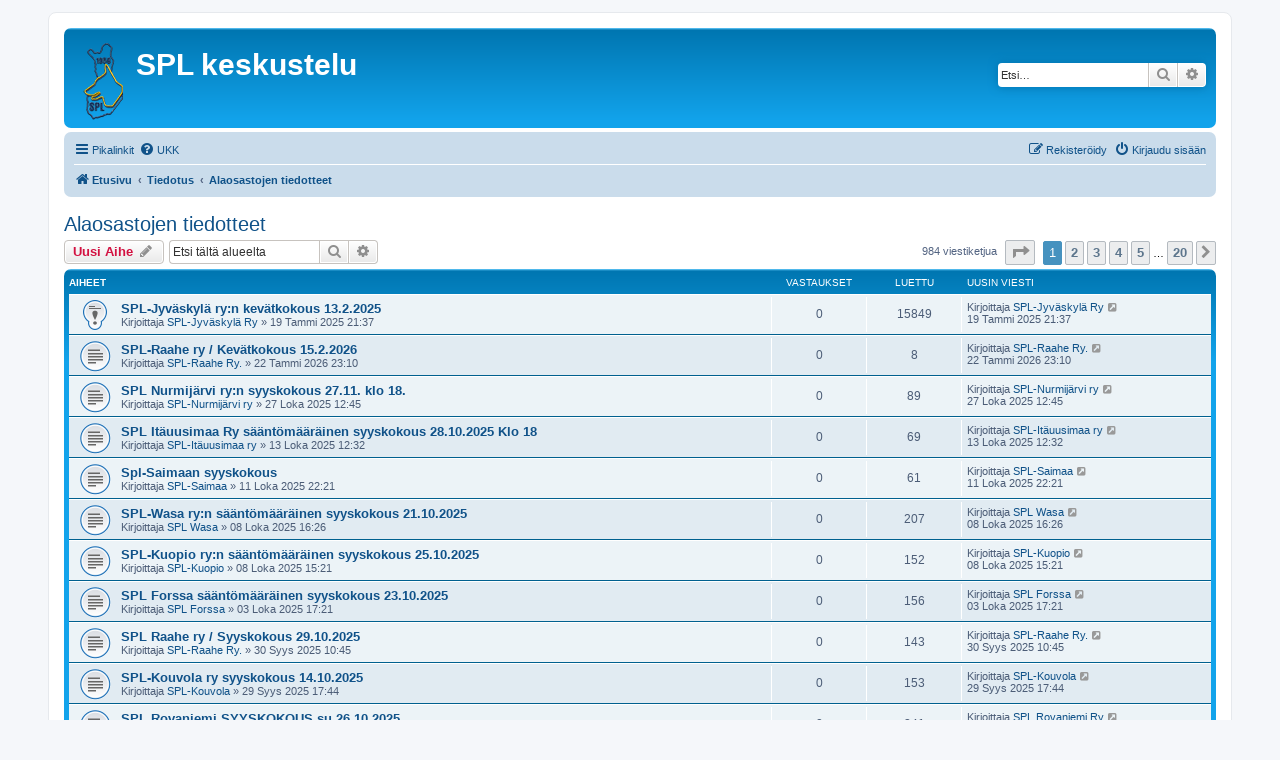

--- FILE ---
content_type: text/html; charset=UTF-8
request_url: https://www.spl.fi/keskustelu/keskustelu/viewforum.php?f=3&sid=0c18b20752253d2dcae36e491ad1b2d9
body_size: 9810
content:
<!DOCTYPE html>
<html dir="ltr" lang="fi">
<head>
<meta charset="utf-8" />
<meta http-equiv="X-UA-Compatible" content="IE=edge">
<meta name="viewport" content="width=device-width, initial-scale=1" />

<title>Alaosastojen tiedotteet - SPL keskustelu</title>


	<link rel="canonical" href="https://www.spl.fi/keskustelu/keskustelu/viewforum.php?f=3">

<!--
	phpBB style name: prosilver
	Based on style:   prosilver (this is the default phpBB3 style)
	Original author:  Tom Beddard ( http://www.subBlue.com/ )
	Modified by:
-->

<link href="./assets/css/font-awesome.min.css?assets_version=5" rel="stylesheet">
<link href="./styles/prosilver/theme/stylesheet.css?assets_version=5" rel="stylesheet">
<link href="./styles/prosilver/theme/fi/stylesheet.css?assets_version=5" rel="stylesheet">




<!--[if lte IE 9]>
	<link href="./styles/prosilver/theme/tweaks.css?assets_version=5" rel="stylesheet">
<![endif]-->





</head>
<body id="phpbb" class="nojs notouch section-viewforum ltr ">


<div id="wrap" class="wrap">
	<a id="top" class="top-anchor" accesskey="t"></a>
	<div id="page-header">
		<div class="headerbar" role="banner">
					<div class="inner">

			<div id="site-description" class="site-description">
		<a id="logo" class="logo" href="./index.php?sid=0c711178694f13247426caf0a432ea4a" title="Etusivu">
					<span class="site_logo"></span>
				</a>
				<h1>SPL keskustelu</h1>
				<p></p>
				<p class="skiplink"><a href="#start_here">Hyppää sisältöön</a></p>
			</div>

									<div id="search-box" class="search-box search-header" role="search">
				<form action="./search.php?sid=0c711178694f13247426caf0a432ea4a" method="get" id="search">
				<fieldset>
					<input name="keywords" id="keywords" type="search" maxlength="128" title="Etsi avainsanoja" class="inputbox search tiny" size="20" value="" placeholder="Etsi…" />
					<button class="button button-search" type="submit" title="Etsi">
						<i class="icon fa-search fa-fw" aria-hidden="true"></i><span class="sr-only">Etsi</span>
					</button>
					<a href="./search.php?sid=0c711178694f13247426caf0a432ea4a" class="button button-search-end" title="Tarkennettu haku">
						<i class="icon fa-cog fa-fw" aria-hidden="true"></i><span class="sr-only">Tarkennettu haku</span>
					</a>
					<input type="hidden" name="sid" value="0c711178694f13247426caf0a432ea4a" />

				</fieldset>
				</form>
			</div>
						
			</div>
					</div>
				<div class="navbar" role="navigation">
	<div class="inner">

	<ul id="nav-main" class="nav-main linklist" role="menubar">

		<li id="quick-links" class="quick-links dropdown-container responsive-menu" data-skip-responsive="true">
			<a href="#" class="dropdown-trigger">
				<i class="icon fa-bars fa-fw" aria-hidden="true"></i><span>Pikalinkit</span>
			</a>
			<div class="dropdown">
				<div class="pointer"><div class="pointer-inner"></div></div>
				<ul class="dropdown-contents" role="menu">
					
											<li class="separator"></li>
																									<li>
								<a href="./search.php?search_id=unanswered&amp;sid=0c711178694f13247426caf0a432ea4a" role="menuitem">
									<i class="icon fa-file-o fa-fw icon-gray" aria-hidden="true"></i><span>Vastaamattomat aiheet</span>
								</a>
							</li>
							<li>
								<a href="./search.php?search_id=active_topics&amp;sid=0c711178694f13247426caf0a432ea4a" role="menuitem">
									<i class="icon fa-file-o fa-fw icon-blue" aria-hidden="true"></i><span>Aktiiviset viestiketjut</span>
								</a>
							</li>
							<li class="separator"></li>
							<li>
								<a href="./search.php?sid=0c711178694f13247426caf0a432ea4a" role="menuitem">
									<i class="icon fa-search fa-fw" aria-hidden="true"></i><span>Etsi</span>
								</a>
							</li>
					
										<li class="separator"></li>

									</ul>
			</div>
		</li>

				<li data-skip-responsive="true">
			<a href="/keskustelu/keskustelu/app.php/help/faq?sid=0c711178694f13247426caf0a432ea4a" rel="help" title="Usein kysyttyä" role="menuitem">
				<i class="icon fa-question-circle fa-fw" aria-hidden="true"></i><span>UKK</span>
			</a>
		</li>
						
			<li class="rightside"  data-skip-responsive="true">
			<a href="./ucp.php?mode=login&amp;redirect=viewforum.php%3Ff%3D3&amp;sid=0c711178694f13247426caf0a432ea4a" title="Kirjaudu sisään" accesskey="x" role="menuitem">
				<i class="icon fa-power-off fa-fw" aria-hidden="true"></i><span>Kirjaudu sisään</span>
			</a>
		</li>
					<li class="rightside" data-skip-responsive="true">
				<a href="./ucp.php?mode=register&amp;sid=0c711178694f13247426caf0a432ea4a" role="menuitem">
					<i class="icon fa-pencil-square-o  fa-fw" aria-hidden="true"></i><span>Rekisteröidy</span>
				</a>
			</li>
						</ul>

	<ul id="nav-breadcrumbs" class="nav-breadcrumbs linklist navlinks" role="menubar">
				
		
		<li class="breadcrumbs" itemscope itemtype="https://schema.org/BreadcrumbList">

			
							<span class="crumb" itemtype="https://schema.org/ListItem" itemprop="itemListElement" itemscope><a itemprop="item" href="./index.php?sid=0c711178694f13247426caf0a432ea4a" accesskey="h" data-navbar-reference="index"><i class="icon fa-home fa-fw"></i><span itemprop="name">Etusivu</span></a><meta itemprop="position" content="1" /></span>

											
								<span class="crumb" itemtype="https://schema.org/ListItem" itemprop="itemListElement" itemscope data-forum-id="34"><a itemprop="item" href="./viewforum.php?f=34&amp;sid=0c711178694f13247426caf0a432ea4a"><span itemprop="name">Tiedotus</span></a><meta itemprop="position" content="2" /></span>
															
								<span class="crumb" itemtype="https://schema.org/ListItem" itemprop="itemListElement" itemscope data-forum-id="3"><a itemprop="item" href="./viewforum.php?f=3&amp;sid=0c711178694f13247426caf0a432ea4a"><span itemprop="name">Alaosastojen tiedotteet</span></a><meta itemprop="position" content="3" /></span>
							
					</li>

		
					<li class="rightside responsive-search">
				<a href="./search.php?sid=0c711178694f13247426caf0a432ea4a" title="Näytä tarkan haun vaihtoehdot" role="menuitem">
					<i class="icon fa-search fa-fw" aria-hidden="true"></i><span class="sr-only">Etsi</span>
				</a>
			</li>
			</ul>

	</div>
</div>
	</div>

	
	<a id="start_here" class="anchor"></a>
	<div id="page-body" class="page-body" role="main">
		
		<h2 class="forum-title"><a href="./viewforum.php?f=3&amp;sid=0c711178694f13247426caf0a432ea4a">Alaosastojen tiedotteet</a></h2>
<div>
	<!-- NOTE: remove the style="display: none" when you want to have the forum description on the forum body -->
	<div style="display: none !important;">Saksanpaimenkoiraliiton alaosastojen tiedotteet<br /></div>	</div>



	<div class="action-bar bar-top">

				
		<a href="./posting.php?mode=post&amp;f=3&amp;sid=0c711178694f13247426caf0a432ea4a" class="button" title="Lähetä uusi viesti">
							<span>Uusi Aihe</span> <i class="icon fa-pencil fa-fw" aria-hidden="true"></i>
					</a>
				
			<div class="search-box" role="search">
			<form method="get" id="forum-search" action="./search.php?sid=0c711178694f13247426caf0a432ea4a">
			<fieldset>
				<input class="inputbox search tiny" type="search" name="keywords" id="search_keywords" size="20" placeholder="Etsi tältä alueelta" />
				<button class="button button-search" type="submit" title="Etsi">
					<i class="icon fa-search fa-fw" aria-hidden="true"></i><span class="sr-only">Etsi</span>
				</button>
				<a href="./search.php?fid%5B%5D=3&amp;sid=0c711178694f13247426caf0a432ea4a" class="button button-search-end" title="Tarkennettu haku">
					<i class="icon fa-cog fa-fw" aria-hidden="true"></i><span class="sr-only">Tarkennettu haku</span>
				</a>
				<input type="hidden" name="fid[0]" value="3" />
<input type="hidden" name="sid" value="0c711178694f13247426caf0a432ea4a" />

			</fieldset>
			</form>
		</div>
	
	<div class="pagination">
				984 viestiketjua
					<ul>
	<li class="dropdown-container dropdown-button-control dropdown-page-jump page-jump">
		<a class="button button-icon-only dropdown-trigger" href="#" title="Valitse hypätäksesi sivulle…" role="button"><i class="icon fa-level-down fa-rotate-270" aria-hidden="true"></i><span class="sr-only">Sivu <strong>1</strong>/<strong>20</strong></span></a>
		<div class="dropdown">
			<div class="pointer"><div class="pointer-inner"></div></div>
			<ul class="dropdown-contents">
				<li>Hyppää sivulle:</li>
				<li class="page-jump-form">
					<input type="number" name="page-number" min="1" max="999999" title="Laita haluamasi sivun numero" class="inputbox tiny" data-per-page="50" data-base-url=".&#x2F;viewforum.php&#x3F;f&#x3D;3&amp;amp&#x3B;sid&#x3D;0c711178694f13247426caf0a432ea4a" data-start-name="start" />
					<input class="button2" value="Suorita" type="button" />
				</li>
			</ul>
		</div>
	</li>
		<li class="active"><span>1</span></li>
				<li><a class="button" href="./viewforum.php?f=3&amp;sid=0c711178694f13247426caf0a432ea4a&amp;start=50" role="button">2</a></li>
				<li><a class="button" href="./viewforum.php?f=3&amp;sid=0c711178694f13247426caf0a432ea4a&amp;start=100" role="button">3</a></li>
				<li><a class="button" href="./viewforum.php?f=3&amp;sid=0c711178694f13247426caf0a432ea4a&amp;start=150" role="button">4</a></li>
				<li><a class="button" href="./viewforum.php?f=3&amp;sid=0c711178694f13247426caf0a432ea4a&amp;start=200" role="button">5</a></li>
			<li class="ellipsis" role="separator"><span>…</span></li>
				<li><a class="button" href="./viewforum.php?f=3&amp;sid=0c711178694f13247426caf0a432ea4a&amp;start=950" role="button">20</a></li>
				<li class="arrow next"><a class="button button-icon-only" href="./viewforum.php?f=3&amp;sid=0c711178694f13247426caf0a432ea4a&amp;start=50" rel="next" role="button"><i class="icon fa-chevron-right fa-fw" aria-hidden="true"></i><span class="sr-only">Seuraava</span></a></li>
	</ul>
			</div>

	</div>




	
			<div class="forumbg">
		<div class="inner">
		<ul class="topiclist">
			<li class="header">
				<dl class="row-item">
					<dt><div class="list-inner">Aiheet</div></dt>
					<dd class="posts">Vastaukset</dd>
					<dd class="views">Luettu</dd>
					<dd class="lastpost"><span>Uusin viesti</span></dd>
				</dl>
			</li>
		</ul>
		<ul class="topiclist topics">
	
				<li class="row bg1 sticky">
						<dl class="row-item sticky_read">
				<dt title="Ei lukemattomia viestejä">
										<div class="list-inner">
																		<a href="./viewtopic.php?t=8353&amp;sid=0c711178694f13247426caf0a432ea4a" class="topictitle">SPL-Jyväskylä ry:n kevätkokous 13.2.2025</a>																								<br />
						
												<div class="responsive-show" style="display: none;">
							Uusin viesti Kirjoittaja <a href="./memberlist.php?mode=viewprofile&amp;u=5270&amp;sid=0c711178694f13247426caf0a432ea4a" class="username">SPL-Jyväskylä Ry</a> &laquo; <a href="./viewtopic.php?t=8353&amp;p=31548&amp;sid=0c711178694f13247426caf0a432ea4a#p31548" title="Siirry viimeiseen viestiin"><time datetime="2025-01-19T19:37:50+00:00">19 Tammi 2025 21:37</time></a>
													</div>
													
						<div class="topic-poster responsive-hide left-box">
																												Kirjoittaja <a href="./memberlist.php?mode=viewprofile&amp;u=5270&amp;sid=0c711178694f13247426caf0a432ea4a" class="username">SPL-Jyväskylä Ry</a> &raquo; <time datetime="2025-01-19T19:37:50+00:00">19 Tammi 2025 21:37</time>
																				</div>

						
											</div>
				</dt>
				<dd class="posts">0 <dfn>Vastaukset</dfn></dd>
				<dd class="views">15849 <dfn>Luettu</dfn></dd>
				<dd class="lastpost">
					<span><dfn>Uusin viesti </dfn>Kirjoittaja <a href="./memberlist.php?mode=viewprofile&amp;u=5270&amp;sid=0c711178694f13247426caf0a432ea4a" class="username">SPL-Jyväskylä Ry</a>													<a href="./viewtopic.php?t=8353&amp;p=31548&amp;sid=0c711178694f13247426caf0a432ea4a#p31548" title="Siirry viimeiseen viestiin">
								<i class="icon fa-external-link-square fa-fw icon-lightgray icon-md" aria-hidden="true"></i><span class="sr-only"></span>
							</a>
												<br /><time datetime="2025-01-19T19:37:50+00:00">19 Tammi 2025 21:37</time>
					</span>
				</dd>
			</dl>
					</li>
		
	

	
	
				<li class="row bg2">
						<dl class="row-item topic_read">
				<dt title="Ei lukemattomia viestejä">
										<div class="list-inner">
																		<a href="./viewtopic.php?t=8414&amp;sid=0c711178694f13247426caf0a432ea4a" class="topictitle">SPL-Raahe ry / Kevätkokous 15.2.2026</a>																								<br />
						
												<div class="responsive-show" style="display: none;">
							Uusin viesti Kirjoittaja <a href="./memberlist.php?mode=viewprofile&amp;u=3577&amp;sid=0c711178694f13247426caf0a432ea4a" class="username">SPL-Raahe Ry.</a> &laquo; <a href="./viewtopic.php?t=8414&amp;p=31621&amp;sid=0c711178694f13247426caf0a432ea4a#p31621" title="Siirry viimeiseen viestiin"><time datetime="2026-01-22T21:10:18+00:00">22 Tammi 2026 23:10</time></a>
													</div>
													
						<div class="topic-poster responsive-hide left-box">
																												Kirjoittaja <a href="./memberlist.php?mode=viewprofile&amp;u=3577&amp;sid=0c711178694f13247426caf0a432ea4a" class="username">SPL-Raahe Ry.</a> &raquo; <time datetime="2026-01-22T21:10:18+00:00">22 Tammi 2026 23:10</time>
																				</div>

						
											</div>
				</dt>
				<dd class="posts">0 <dfn>Vastaukset</dfn></dd>
				<dd class="views">8 <dfn>Luettu</dfn></dd>
				<dd class="lastpost">
					<span><dfn>Uusin viesti </dfn>Kirjoittaja <a href="./memberlist.php?mode=viewprofile&amp;u=3577&amp;sid=0c711178694f13247426caf0a432ea4a" class="username">SPL-Raahe Ry.</a>													<a href="./viewtopic.php?t=8414&amp;p=31621&amp;sid=0c711178694f13247426caf0a432ea4a#p31621" title="Siirry viimeiseen viestiin">
								<i class="icon fa-external-link-square fa-fw icon-lightgray icon-md" aria-hidden="true"></i><span class="sr-only"></span>
							</a>
												<br /><time datetime="2026-01-22T21:10:18+00:00">22 Tammi 2026 23:10</time>
					</span>
				</dd>
			</dl>
					</li>
		
	

	
	
				<li class="row bg1">
						<dl class="row-item topic_read">
				<dt title="Ei lukemattomia viestejä">
										<div class="list-inner">
																		<a href="./viewtopic.php?t=8410&amp;sid=0c711178694f13247426caf0a432ea4a" class="topictitle">SPL Nurmijärvi ry:n syyskokous 27.11. klo 18.</a>																								<br />
						
												<div class="responsive-show" style="display: none;">
							Uusin viesti Kirjoittaja <a href="./memberlist.php?mode=viewprofile&amp;u=384&amp;sid=0c711178694f13247426caf0a432ea4a" class="username">SPL-Nurmijärvi ry</a> &laquo; <a href="./viewtopic.php?t=8410&amp;p=31617&amp;sid=0c711178694f13247426caf0a432ea4a#p31617" title="Siirry viimeiseen viestiin"><time datetime="2025-10-27T10:45:30+00:00">27 Loka 2025 12:45</time></a>
													</div>
													
						<div class="topic-poster responsive-hide left-box">
																												Kirjoittaja <a href="./memberlist.php?mode=viewprofile&amp;u=384&amp;sid=0c711178694f13247426caf0a432ea4a" class="username">SPL-Nurmijärvi ry</a> &raquo; <time datetime="2025-10-27T10:45:30+00:00">27 Loka 2025 12:45</time>
																				</div>

						
											</div>
				</dt>
				<dd class="posts">0 <dfn>Vastaukset</dfn></dd>
				<dd class="views">89 <dfn>Luettu</dfn></dd>
				<dd class="lastpost">
					<span><dfn>Uusin viesti </dfn>Kirjoittaja <a href="./memberlist.php?mode=viewprofile&amp;u=384&amp;sid=0c711178694f13247426caf0a432ea4a" class="username">SPL-Nurmijärvi ry</a>													<a href="./viewtopic.php?t=8410&amp;p=31617&amp;sid=0c711178694f13247426caf0a432ea4a#p31617" title="Siirry viimeiseen viestiin">
								<i class="icon fa-external-link-square fa-fw icon-lightgray icon-md" aria-hidden="true"></i><span class="sr-only"></span>
							</a>
												<br /><time datetime="2025-10-27T10:45:30+00:00">27 Loka 2025 12:45</time>
					</span>
				</dd>
			</dl>
					</li>
		
	

	
	
				<li class="row bg2">
						<dl class="row-item topic_read">
				<dt title="Ei lukemattomia viestejä">
										<div class="list-inner">
																		<a href="./viewtopic.php?t=8408&amp;sid=0c711178694f13247426caf0a432ea4a" class="topictitle">SPL Itäuusimaa Ry sääntömääräinen syyskokous 28.10.2025 Klo 18</a>																								<br />
						
												<div class="responsive-show" style="display: none;">
							Uusin viesti Kirjoittaja <a href="./memberlist.php?mode=viewprofile&amp;u=448&amp;sid=0c711178694f13247426caf0a432ea4a" class="username">SPL-Itäuusimaa ry</a> &laquo; <a href="./viewtopic.php?t=8408&amp;p=31613&amp;sid=0c711178694f13247426caf0a432ea4a#p31613" title="Siirry viimeiseen viestiin"><time datetime="2025-10-13T09:32:54+00:00">13 Loka 2025 12:32</time></a>
													</div>
													
						<div class="topic-poster responsive-hide left-box">
																												Kirjoittaja <a href="./memberlist.php?mode=viewprofile&amp;u=448&amp;sid=0c711178694f13247426caf0a432ea4a" class="username">SPL-Itäuusimaa ry</a> &raquo; <time datetime="2025-10-13T09:32:54+00:00">13 Loka 2025 12:32</time>
																				</div>

						
											</div>
				</dt>
				<dd class="posts">0 <dfn>Vastaukset</dfn></dd>
				<dd class="views">69 <dfn>Luettu</dfn></dd>
				<dd class="lastpost">
					<span><dfn>Uusin viesti </dfn>Kirjoittaja <a href="./memberlist.php?mode=viewprofile&amp;u=448&amp;sid=0c711178694f13247426caf0a432ea4a" class="username">SPL-Itäuusimaa ry</a>													<a href="./viewtopic.php?t=8408&amp;p=31613&amp;sid=0c711178694f13247426caf0a432ea4a#p31613" title="Siirry viimeiseen viestiin">
								<i class="icon fa-external-link-square fa-fw icon-lightgray icon-md" aria-hidden="true"></i><span class="sr-only"></span>
							</a>
												<br /><time datetime="2025-10-13T09:32:54+00:00">13 Loka 2025 12:32</time>
					</span>
				</dd>
			</dl>
					</li>
		
	

	
	
				<li class="row bg1">
						<dl class="row-item topic_read">
				<dt title="Ei lukemattomia viestejä">
										<div class="list-inner">
																		<a href="./viewtopic.php?t=8407&amp;sid=0c711178694f13247426caf0a432ea4a" class="topictitle">Spl-Saimaan syyskokous</a>																								<br />
						
												<div class="responsive-show" style="display: none;">
							Uusin viesti Kirjoittaja <a href="./memberlist.php?mode=viewprofile&amp;u=1471&amp;sid=0c711178694f13247426caf0a432ea4a" class="username">SPL-Saimaa</a> &laquo; <a href="./viewtopic.php?t=8407&amp;p=31612&amp;sid=0c711178694f13247426caf0a432ea4a#p31612" title="Siirry viimeiseen viestiin"><time datetime="2025-10-11T19:21:06+00:00">11 Loka 2025 22:21</time></a>
													</div>
													
						<div class="topic-poster responsive-hide left-box">
																												Kirjoittaja <a href="./memberlist.php?mode=viewprofile&amp;u=1471&amp;sid=0c711178694f13247426caf0a432ea4a" class="username">SPL-Saimaa</a> &raquo; <time datetime="2025-10-11T19:21:06+00:00">11 Loka 2025 22:21</time>
																				</div>

						
											</div>
				</dt>
				<dd class="posts">0 <dfn>Vastaukset</dfn></dd>
				<dd class="views">61 <dfn>Luettu</dfn></dd>
				<dd class="lastpost">
					<span><dfn>Uusin viesti </dfn>Kirjoittaja <a href="./memberlist.php?mode=viewprofile&amp;u=1471&amp;sid=0c711178694f13247426caf0a432ea4a" class="username">SPL-Saimaa</a>													<a href="./viewtopic.php?t=8407&amp;p=31612&amp;sid=0c711178694f13247426caf0a432ea4a#p31612" title="Siirry viimeiseen viestiin">
								<i class="icon fa-external-link-square fa-fw icon-lightgray icon-md" aria-hidden="true"></i><span class="sr-only"></span>
							</a>
												<br /><time datetime="2025-10-11T19:21:06+00:00">11 Loka 2025 22:21</time>
					</span>
				</dd>
			</dl>
					</li>
		
	

	
	
				<li class="row bg2">
						<dl class="row-item topic_read">
				<dt title="Ei lukemattomia viestejä">
										<div class="list-inner">
																		<a href="./viewtopic.php?t=8403&amp;sid=0c711178694f13247426caf0a432ea4a" class="topictitle">SPL-Wasa ry:n sääntömääräinen syyskokous 21.10.2025</a>																								<br />
						
												<div class="responsive-show" style="display: none;">
							Uusin viesti Kirjoittaja <a href="./memberlist.php?mode=viewprofile&amp;u=5297&amp;sid=0c711178694f13247426caf0a432ea4a" class="username">SPL Wasa</a> &laquo; <a href="./viewtopic.php?t=8403&amp;p=31608&amp;sid=0c711178694f13247426caf0a432ea4a#p31608" title="Siirry viimeiseen viestiin"><time datetime="2025-10-08T13:26:50+00:00">08 Loka 2025 16:26</time></a>
													</div>
													
						<div class="topic-poster responsive-hide left-box">
																												Kirjoittaja <a href="./memberlist.php?mode=viewprofile&amp;u=5297&amp;sid=0c711178694f13247426caf0a432ea4a" class="username">SPL Wasa</a> &raquo; <time datetime="2025-10-08T13:26:50+00:00">08 Loka 2025 16:26</time>
																				</div>

						
											</div>
				</dt>
				<dd class="posts">0 <dfn>Vastaukset</dfn></dd>
				<dd class="views">207 <dfn>Luettu</dfn></dd>
				<dd class="lastpost">
					<span><dfn>Uusin viesti </dfn>Kirjoittaja <a href="./memberlist.php?mode=viewprofile&amp;u=5297&amp;sid=0c711178694f13247426caf0a432ea4a" class="username">SPL Wasa</a>													<a href="./viewtopic.php?t=8403&amp;p=31608&amp;sid=0c711178694f13247426caf0a432ea4a#p31608" title="Siirry viimeiseen viestiin">
								<i class="icon fa-external-link-square fa-fw icon-lightgray icon-md" aria-hidden="true"></i><span class="sr-only"></span>
							</a>
												<br /><time datetime="2025-10-08T13:26:50+00:00">08 Loka 2025 16:26</time>
					</span>
				</dd>
			</dl>
					</li>
		
	

	
	
				<li class="row bg1">
						<dl class="row-item topic_read">
				<dt title="Ei lukemattomia viestejä">
										<div class="list-inner">
																		<a href="./viewtopic.php?t=8402&amp;sid=0c711178694f13247426caf0a432ea4a" class="topictitle">SPL-Kuopio ry:n sääntömääräinen syyskokous 25.10.2025</a>																								<br />
						
												<div class="responsive-show" style="display: none;">
							Uusin viesti Kirjoittaja <a href="./memberlist.php?mode=viewprofile&amp;u=210&amp;sid=0c711178694f13247426caf0a432ea4a" class="username">SPL-Kuopio</a> &laquo; <a href="./viewtopic.php?t=8402&amp;p=31607&amp;sid=0c711178694f13247426caf0a432ea4a#p31607" title="Siirry viimeiseen viestiin"><time datetime="2025-10-08T12:21:14+00:00">08 Loka 2025 15:21</time></a>
													</div>
													
						<div class="topic-poster responsive-hide left-box">
																												Kirjoittaja <a href="./memberlist.php?mode=viewprofile&amp;u=210&amp;sid=0c711178694f13247426caf0a432ea4a" class="username">SPL-Kuopio</a> &raquo; <time datetime="2025-10-08T12:21:14+00:00">08 Loka 2025 15:21</time>
																				</div>

						
											</div>
				</dt>
				<dd class="posts">0 <dfn>Vastaukset</dfn></dd>
				<dd class="views">152 <dfn>Luettu</dfn></dd>
				<dd class="lastpost">
					<span><dfn>Uusin viesti </dfn>Kirjoittaja <a href="./memberlist.php?mode=viewprofile&amp;u=210&amp;sid=0c711178694f13247426caf0a432ea4a" class="username">SPL-Kuopio</a>													<a href="./viewtopic.php?t=8402&amp;p=31607&amp;sid=0c711178694f13247426caf0a432ea4a#p31607" title="Siirry viimeiseen viestiin">
								<i class="icon fa-external-link-square fa-fw icon-lightgray icon-md" aria-hidden="true"></i><span class="sr-only"></span>
							</a>
												<br /><time datetime="2025-10-08T12:21:14+00:00">08 Loka 2025 15:21</time>
					</span>
				</dd>
			</dl>
					</li>
		
	

	
	
				<li class="row bg2">
						<dl class="row-item topic_read">
				<dt title="Ei lukemattomia viestejä">
										<div class="list-inner">
																		<a href="./viewtopic.php?t=8400&amp;sid=0c711178694f13247426caf0a432ea4a" class="topictitle">SPL Forssa sääntömääräinen syyskokous 23.10.2025</a>																								<br />
						
												<div class="responsive-show" style="display: none;">
							Uusin viesti Kirjoittaja <a href="./memberlist.php?mode=viewprofile&amp;u=3881&amp;sid=0c711178694f13247426caf0a432ea4a" class="username">SPL Forssa</a> &laquo; <a href="./viewtopic.php?t=8400&amp;p=31605&amp;sid=0c711178694f13247426caf0a432ea4a#p31605" title="Siirry viimeiseen viestiin"><time datetime="2025-10-03T14:21:56+00:00">03 Loka 2025 17:21</time></a>
													</div>
													
						<div class="topic-poster responsive-hide left-box">
																												Kirjoittaja <a href="./memberlist.php?mode=viewprofile&amp;u=3881&amp;sid=0c711178694f13247426caf0a432ea4a" class="username">SPL Forssa</a> &raquo; <time datetime="2025-10-03T14:21:56+00:00">03 Loka 2025 17:21</time>
																				</div>

						
											</div>
				</dt>
				<dd class="posts">0 <dfn>Vastaukset</dfn></dd>
				<dd class="views">156 <dfn>Luettu</dfn></dd>
				<dd class="lastpost">
					<span><dfn>Uusin viesti </dfn>Kirjoittaja <a href="./memberlist.php?mode=viewprofile&amp;u=3881&amp;sid=0c711178694f13247426caf0a432ea4a" class="username">SPL Forssa</a>													<a href="./viewtopic.php?t=8400&amp;p=31605&amp;sid=0c711178694f13247426caf0a432ea4a#p31605" title="Siirry viimeiseen viestiin">
								<i class="icon fa-external-link-square fa-fw icon-lightgray icon-md" aria-hidden="true"></i><span class="sr-only"></span>
							</a>
												<br /><time datetime="2025-10-03T14:21:56+00:00">03 Loka 2025 17:21</time>
					</span>
				</dd>
			</dl>
					</li>
		
	

	
	
				<li class="row bg1">
						<dl class="row-item topic_read">
				<dt title="Ei lukemattomia viestejä">
										<div class="list-inner">
																		<a href="./viewtopic.php?t=8398&amp;sid=0c711178694f13247426caf0a432ea4a" class="topictitle">SPL Raahe ry / Syyskokous 29.10.2025</a>																								<br />
						
												<div class="responsive-show" style="display: none;">
							Uusin viesti Kirjoittaja <a href="./memberlist.php?mode=viewprofile&amp;u=3577&amp;sid=0c711178694f13247426caf0a432ea4a" class="username">SPL-Raahe Ry.</a> &laquo; <a href="./viewtopic.php?t=8398&amp;p=31603&amp;sid=0c711178694f13247426caf0a432ea4a#p31603" title="Siirry viimeiseen viestiin"><time datetime="2025-09-30T07:45:46+00:00">30 Syys 2025 10:45</time></a>
													</div>
													
						<div class="topic-poster responsive-hide left-box">
																												Kirjoittaja <a href="./memberlist.php?mode=viewprofile&amp;u=3577&amp;sid=0c711178694f13247426caf0a432ea4a" class="username">SPL-Raahe Ry.</a> &raquo; <time datetime="2025-09-30T07:45:46+00:00">30 Syys 2025 10:45</time>
																				</div>

						
											</div>
				</dt>
				<dd class="posts">0 <dfn>Vastaukset</dfn></dd>
				<dd class="views">143 <dfn>Luettu</dfn></dd>
				<dd class="lastpost">
					<span><dfn>Uusin viesti </dfn>Kirjoittaja <a href="./memberlist.php?mode=viewprofile&amp;u=3577&amp;sid=0c711178694f13247426caf0a432ea4a" class="username">SPL-Raahe Ry.</a>													<a href="./viewtopic.php?t=8398&amp;p=31603&amp;sid=0c711178694f13247426caf0a432ea4a#p31603" title="Siirry viimeiseen viestiin">
								<i class="icon fa-external-link-square fa-fw icon-lightgray icon-md" aria-hidden="true"></i><span class="sr-only"></span>
							</a>
												<br /><time datetime="2025-09-30T07:45:46+00:00">30 Syys 2025 10:45</time>
					</span>
				</dd>
			</dl>
					</li>
		
	

	
	
				<li class="row bg2">
						<dl class="row-item topic_read">
				<dt title="Ei lukemattomia viestejä">
										<div class="list-inner">
																		<a href="./viewtopic.php?t=8397&amp;sid=0c711178694f13247426caf0a432ea4a" class="topictitle">SPL-Kouvola ry syyskokous 14.10.2025</a>																								<br />
						
												<div class="responsive-show" style="display: none;">
							Uusin viesti Kirjoittaja <a href="./memberlist.php?mode=viewprofile&amp;u=283&amp;sid=0c711178694f13247426caf0a432ea4a" class="username">SPL-Kouvola</a> &laquo; <a href="./viewtopic.php?t=8397&amp;p=31602&amp;sid=0c711178694f13247426caf0a432ea4a#p31602" title="Siirry viimeiseen viestiin"><time datetime="2025-09-29T14:44:34+00:00">29 Syys 2025 17:44</time></a>
													</div>
													
						<div class="topic-poster responsive-hide left-box">
																												Kirjoittaja <a href="./memberlist.php?mode=viewprofile&amp;u=283&amp;sid=0c711178694f13247426caf0a432ea4a" class="username">SPL-Kouvola</a> &raquo; <time datetime="2025-09-29T14:44:34+00:00">29 Syys 2025 17:44</time>
																				</div>

						
											</div>
				</dt>
				<dd class="posts">0 <dfn>Vastaukset</dfn></dd>
				<dd class="views">153 <dfn>Luettu</dfn></dd>
				<dd class="lastpost">
					<span><dfn>Uusin viesti </dfn>Kirjoittaja <a href="./memberlist.php?mode=viewprofile&amp;u=283&amp;sid=0c711178694f13247426caf0a432ea4a" class="username">SPL-Kouvola</a>													<a href="./viewtopic.php?t=8397&amp;p=31602&amp;sid=0c711178694f13247426caf0a432ea4a#p31602" title="Siirry viimeiseen viestiin">
								<i class="icon fa-external-link-square fa-fw icon-lightgray icon-md" aria-hidden="true"></i><span class="sr-only"></span>
							</a>
												<br /><time datetime="2025-09-29T14:44:34+00:00">29 Syys 2025 17:44</time>
					</span>
				</dd>
			</dl>
					</li>
		
	

	
	
				<li class="row bg1">
						<dl class="row-item topic_read">
				<dt title="Ei lukemattomia viestejä">
										<div class="list-inner">
																		<a href="./viewtopic.php?t=8396&amp;sid=0c711178694f13247426caf0a432ea4a" class="topictitle">SPL Rovaniemi SYYSKOKOUS su 26.10.2025</a>																								<br />
						
												<div class="responsive-show" style="display: none;">
							Uusin viesti Kirjoittaja <a href="./memberlist.php?mode=viewprofile&amp;u=4370&amp;sid=0c711178694f13247426caf0a432ea4a" class="username">SPL Rovaniemi Ry</a> &laquo; <a href="./viewtopic.php?t=8396&amp;p=31601&amp;sid=0c711178694f13247426caf0a432ea4a#p31601" title="Siirry viimeiseen viestiin"><time datetime="2025-09-29T06:41:56+00:00">29 Syys 2025 09:41</time></a>
													</div>
													
						<div class="topic-poster responsive-hide left-box">
																												Kirjoittaja <a href="./memberlist.php?mode=viewprofile&amp;u=4370&amp;sid=0c711178694f13247426caf0a432ea4a" class="username">SPL Rovaniemi Ry</a> &raquo; <time datetime="2025-09-29T06:41:56+00:00">29 Syys 2025 09:41</time>
																				</div>

						
											</div>
				</dt>
				<dd class="posts">0 <dfn>Vastaukset</dfn></dd>
				<dd class="views">241 <dfn>Luettu</dfn></dd>
				<dd class="lastpost">
					<span><dfn>Uusin viesti </dfn>Kirjoittaja <a href="./memberlist.php?mode=viewprofile&amp;u=4370&amp;sid=0c711178694f13247426caf0a432ea4a" class="username">SPL Rovaniemi Ry</a>													<a href="./viewtopic.php?t=8396&amp;p=31601&amp;sid=0c711178694f13247426caf0a432ea4a#p31601" title="Siirry viimeiseen viestiin">
								<i class="icon fa-external-link-square fa-fw icon-lightgray icon-md" aria-hidden="true"></i><span class="sr-only"></span>
							</a>
												<br /><time datetime="2025-09-29T06:41:56+00:00">29 Syys 2025 09:41</time>
					</span>
				</dd>
			</dl>
					</li>
		
	

	
	
				<li class="row bg2">
						<dl class="row-item topic_read">
				<dt title="Ei lukemattomia viestejä">
										<div class="list-inner">
																		<a href="./viewtopic.php?t=8395&amp;sid=0c711178694f13247426caf0a432ea4a" class="topictitle">SPL Helsinki r.y:n sääntömääräinen syyskokous 26.10.2025</a>																								<br />
						
												<div class="responsive-show" style="display: none;">
							Uusin viesti Kirjoittaja <a href="./memberlist.php?mode=viewprofile&amp;u=349&amp;sid=0c711178694f13247426caf0a432ea4a" class="username">SPL Helsinki ry</a> &laquo; <a href="./viewtopic.php?t=8395&amp;p=31600&amp;sid=0c711178694f13247426caf0a432ea4a#p31600" title="Siirry viimeiseen viestiin"><time datetime="2025-09-26T05:52:59+00:00">26 Syys 2025 08:52</time></a>
													</div>
													
						<div class="topic-poster responsive-hide left-box">
																												Kirjoittaja <a href="./memberlist.php?mode=viewprofile&amp;u=349&amp;sid=0c711178694f13247426caf0a432ea4a" class="username">SPL Helsinki ry</a> &raquo; <time datetime="2025-09-26T05:52:59+00:00">26 Syys 2025 08:52</time>
																				</div>

						
											</div>
				</dt>
				<dd class="posts">0 <dfn>Vastaukset</dfn></dd>
				<dd class="views">151 <dfn>Luettu</dfn></dd>
				<dd class="lastpost">
					<span><dfn>Uusin viesti </dfn>Kirjoittaja <a href="./memberlist.php?mode=viewprofile&amp;u=349&amp;sid=0c711178694f13247426caf0a432ea4a" class="username">SPL Helsinki ry</a>													<a href="./viewtopic.php?t=8395&amp;p=31600&amp;sid=0c711178694f13247426caf0a432ea4a#p31600" title="Siirry viimeiseen viestiin">
								<i class="icon fa-external-link-square fa-fw icon-lightgray icon-md" aria-hidden="true"></i><span class="sr-only"></span>
							</a>
												<br /><time datetime="2025-09-26T05:52:59+00:00">26 Syys 2025 08:52</time>
					</span>
				</dd>
			</dl>
					</li>
		
	

	
	
				<li class="row bg1">
						<dl class="row-item topic_read">
				<dt title="Ei lukemattomia viestejä">
										<div class="list-inner">
																		<a href="./viewtopic.php?t=8379&amp;sid=0c711178694f13247426caf0a432ea4a" class="topictitle">SPL-Nurmijärvi ry:n kevätkokous 4.6.</a>																								<br />
						
												<div class="responsive-show" style="display: none;">
							Uusin viesti Kirjoittaja <a href="./memberlist.php?mode=viewprofile&amp;u=384&amp;sid=0c711178694f13247426caf0a432ea4a" class="username">SPL-Nurmijärvi ry</a> &laquo; <a href="./viewtopic.php?t=8379&amp;p=31580&amp;sid=0c711178694f13247426caf0a432ea4a#p31580" title="Siirry viimeiseen viestiin"><time datetime="2025-05-21T10:55:09+00:00">21 Touko 2025 13:55</time></a>
													</div>
													
						<div class="topic-poster responsive-hide left-box">
																												Kirjoittaja <a href="./memberlist.php?mode=viewprofile&amp;u=384&amp;sid=0c711178694f13247426caf0a432ea4a" class="username">SPL-Nurmijärvi ry</a> &raquo; <time datetime="2025-05-21T10:55:09+00:00">21 Touko 2025 13:55</time>
																				</div>

						
											</div>
				</dt>
				<dd class="posts">0 <dfn>Vastaukset</dfn></dd>
				<dd class="views">4694 <dfn>Luettu</dfn></dd>
				<dd class="lastpost">
					<span><dfn>Uusin viesti </dfn>Kirjoittaja <a href="./memberlist.php?mode=viewprofile&amp;u=384&amp;sid=0c711178694f13247426caf0a432ea4a" class="username">SPL-Nurmijärvi ry</a>													<a href="./viewtopic.php?t=8379&amp;p=31580&amp;sid=0c711178694f13247426caf0a432ea4a#p31580" title="Siirry viimeiseen viestiin">
								<i class="icon fa-external-link-square fa-fw icon-lightgray icon-md" aria-hidden="true"></i><span class="sr-only"></span>
							</a>
												<br /><time datetime="2025-05-21T10:55:09+00:00">21 Touko 2025 13:55</time>
					</span>
				</dd>
			</dl>
					</li>
		
	

	
	
				<li class="row bg2">
						<dl class="row-item topic_read">
				<dt title="Ei lukemattomia viestejä">
										<div class="list-inner">
																		<a href="./viewtopic.php?t=8371&amp;sid=0c711178694f13247426caf0a432ea4a" class="topictitle">SPL-Jyväskylä ry:n kevätkokous 03.04.2025</a>																								<br />
						
												<div class="responsive-show" style="display: none;">
							Uusin viesti Kirjoittaja <a href="./memberlist.php?mode=viewprofile&amp;u=5270&amp;sid=0c711178694f13247426caf0a432ea4a" class="username">SPL-Jyväskylä Ry</a> &laquo; <a href="./viewtopic.php?t=8371&amp;p=31566&amp;sid=0c711178694f13247426caf0a432ea4a#p31566" title="Siirry viimeiseen viestiin"><time datetime="2025-03-21T21:25:43+00:00">21 Maalis 2025 23:25</time></a>
													</div>
													
						<div class="topic-poster responsive-hide left-box">
																												Kirjoittaja <a href="./memberlist.php?mode=viewprofile&amp;u=5270&amp;sid=0c711178694f13247426caf0a432ea4a" class="username">SPL-Jyväskylä Ry</a> &raquo; <time datetime="2025-03-21T21:25:43+00:00">21 Maalis 2025 23:25</time>
																				</div>

						
											</div>
				</dt>
				<dd class="posts">0 <dfn>Vastaukset</dfn></dd>
				<dd class="views">4470 <dfn>Luettu</dfn></dd>
				<dd class="lastpost">
					<span><dfn>Uusin viesti </dfn>Kirjoittaja <a href="./memberlist.php?mode=viewprofile&amp;u=5270&amp;sid=0c711178694f13247426caf0a432ea4a" class="username">SPL-Jyväskylä Ry</a>													<a href="./viewtopic.php?t=8371&amp;p=31566&amp;sid=0c711178694f13247426caf0a432ea4a#p31566" title="Siirry viimeiseen viestiin">
								<i class="icon fa-external-link-square fa-fw icon-lightgray icon-md" aria-hidden="true"></i><span class="sr-only"></span>
							</a>
												<br /><time datetime="2025-03-21T21:25:43+00:00">21 Maalis 2025 23:25</time>
					</span>
				</dd>
			</dl>
					</li>
		
	

	
	
				<li class="row bg1">
						<dl class="row-item topic_read">
				<dt title="Ei lukemattomia viestejä">
										<div class="list-inner">
																		<a href="./viewtopic.php?t=8370&amp;sid=0c711178694f13247426caf0a432ea4a" class="topictitle">Spl Saimaan kevätkokous 27.3.2025</a>																								<br />
						
												<div class="responsive-show" style="display: none;">
							Uusin viesti Kirjoittaja <a href="./memberlist.php?mode=viewprofile&amp;u=1471&amp;sid=0c711178694f13247426caf0a432ea4a" class="username">SPL-Saimaa</a> &laquo; <a href="./viewtopic.php?t=8370&amp;p=31565&amp;sid=0c711178694f13247426caf0a432ea4a#p31565" title="Siirry viimeiseen viestiin"><time datetime="2025-03-10T14:52:45+00:00">10 Maalis 2025 16:52</time></a>
													</div>
													
						<div class="topic-poster responsive-hide left-box">
																												Kirjoittaja <a href="./memberlist.php?mode=viewprofile&amp;u=1471&amp;sid=0c711178694f13247426caf0a432ea4a" class="username">SPL-Saimaa</a> &raquo; <time datetime="2025-03-10T14:52:45+00:00">10 Maalis 2025 16:52</time>
																				</div>

						
											</div>
				</dt>
				<dd class="posts">0 <dfn>Vastaukset</dfn></dd>
				<dd class="views">5918 <dfn>Luettu</dfn></dd>
				<dd class="lastpost">
					<span><dfn>Uusin viesti </dfn>Kirjoittaja <a href="./memberlist.php?mode=viewprofile&amp;u=1471&amp;sid=0c711178694f13247426caf0a432ea4a" class="username">SPL-Saimaa</a>													<a href="./viewtopic.php?t=8370&amp;p=31565&amp;sid=0c711178694f13247426caf0a432ea4a#p31565" title="Siirry viimeiseen viestiin">
								<i class="icon fa-external-link-square fa-fw icon-lightgray icon-md" aria-hidden="true"></i><span class="sr-only"></span>
							</a>
												<br /><time datetime="2025-03-10T14:52:45+00:00">10 Maalis 2025 16:52</time>
					</span>
				</dd>
			</dl>
					</li>
		
	

	
	
				<li class="row bg2">
						<dl class="row-item topic_read">
				<dt title="Ei lukemattomia viestejä">
										<div class="list-inner">
																		<a href="./viewtopic.php?t=8369&amp;sid=0c711178694f13247426caf0a432ea4a" class="topictitle">SPL KUUSJOKI KEVÄTKOKOUS 19.3.2025</a>																								<br />
						
												<div class="responsive-show" style="display: none;">
							Uusin viesti Kirjoittaja <a href="./memberlist.php?mode=viewprofile&amp;u=3534&amp;sid=0c711178694f13247426caf0a432ea4a" class="username">SPL Kuusjoki</a> &laquo; <a href="./viewtopic.php?t=8369&amp;p=31564&amp;sid=0c711178694f13247426caf0a432ea4a#p31564" title="Siirry viimeiseen viestiin"><time datetime="2025-03-09T19:48:45+00:00">09 Maalis 2025 21:48</time></a>
													</div>
													
						<div class="topic-poster responsive-hide left-box">
																												Kirjoittaja <a href="./memberlist.php?mode=viewprofile&amp;u=3534&amp;sid=0c711178694f13247426caf0a432ea4a" class="username">SPL Kuusjoki</a> &raquo; <time datetime="2025-03-09T19:48:45+00:00">09 Maalis 2025 21:48</time>
																				</div>

						
											</div>
				</dt>
				<dd class="posts">0 <dfn>Vastaukset</dfn></dd>
				<dd class="views">4879 <dfn>Luettu</dfn></dd>
				<dd class="lastpost">
					<span><dfn>Uusin viesti </dfn>Kirjoittaja <a href="./memberlist.php?mode=viewprofile&amp;u=3534&amp;sid=0c711178694f13247426caf0a432ea4a" class="username">SPL Kuusjoki</a>													<a href="./viewtopic.php?t=8369&amp;p=31564&amp;sid=0c711178694f13247426caf0a432ea4a#p31564" title="Siirry viimeiseen viestiin">
								<i class="icon fa-external-link-square fa-fw icon-lightgray icon-md" aria-hidden="true"></i><span class="sr-only"></span>
							</a>
												<br /><time datetime="2025-03-09T19:48:45+00:00">09 Maalis 2025 21:48</time>
					</span>
				</dd>
			</dl>
					</li>
		
	

	
	
				<li class="row bg1">
						<dl class="row-item topic_read">
				<dt title="Ei lukemattomia viestejä">
										<div class="list-inner">
																		<a href="./viewtopic.php?t=8363&amp;sid=0c711178694f13247426caf0a432ea4a" class="topictitle">SPL Helsinki ry:n kevätyleiskokous 27.2.25</a>																								<br />
						
												<div class="responsive-show" style="display: none;">
							Uusin viesti Kirjoittaja <a href="./memberlist.php?mode=viewprofile&amp;u=349&amp;sid=0c711178694f13247426caf0a432ea4a" class="username">SPL Helsinki ry</a> &laquo; <a href="./viewtopic.php?t=8363&amp;p=31558&amp;sid=0c711178694f13247426caf0a432ea4a#p31558" title="Siirry viimeiseen viestiin"><time datetime="2025-02-23T16:22:06+00:00">23 Helmi 2025 18:22</time></a>
													</div>
													
						<div class="topic-poster responsive-hide left-box">
																												Kirjoittaja <a href="./memberlist.php?mode=viewprofile&amp;u=349&amp;sid=0c711178694f13247426caf0a432ea4a" class="username">SPL Helsinki ry</a> &raquo; <time datetime="2025-02-23T16:22:06+00:00">23 Helmi 2025 18:22</time>
																				</div>

						
											</div>
				</dt>
				<dd class="posts">0 <dfn>Vastaukset</dfn></dd>
				<dd class="views">7598 <dfn>Luettu</dfn></dd>
				<dd class="lastpost">
					<span><dfn>Uusin viesti </dfn>Kirjoittaja <a href="./memberlist.php?mode=viewprofile&amp;u=349&amp;sid=0c711178694f13247426caf0a432ea4a" class="username">SPL Helsinki ry</a>													<a href="./viewtopic.php?t=8363&amp;p=31558&amp;sid=0c711178694f13247426caf0a432ea4a#p31558" title="Siirry viimeiseen viestiin">
								<i class="icon fa-external-link-square fa-fw icon-lightgray icon-md" aria-hidden="true"></i><span class="sr-only"></span>
							</a>
												<br /><time datetime="2025-02-23T16:22:06+00:00">23 Helmi 2025 18:22</time>
					</span>
				</dd>
			</dl>
					</li>
		
	

	
	
				<li class="row bg2">
						<dl class="row-item topic_read">
				<dt title="Ei lukemattomia viestejä">
										<div class="list-inner">
																		<a href="./viewtopic.php?t=8359&amp;sid=0c711178694f13247426caf0a432ea4a" class="topictitle">SPL Forssa sääntömääräinen kevätkokous 25.2.2025</a>																								<br />
						
												<div class="responsive-show" style="display: none;">
							Uusin viesti Kirjoittaja <a href="./memberlist.php?mode=viewprofile&amp;u=3881&amp;sid=0c711178694f13247426caf0a432ea4a" class="username">SPL Forssa</a> &laquo; <a href="./viewtopic.php?t=8359&amp;p=31554&amp;sid=0c711178694f13247426caf0a432ea4a#p31554" title="Siirry viimeiseen viestiin"><time datetime="2025-02-12T04:58:05+00:00">12 Helmi 2025 06:58</time></a>
													</div>
													
						<div class="topic-poster responsive-hide left-box">
																												Kirjoittaja <a href="./memberlist.php?mode=viewprofile&amp;u=3881&amp;sid=0c711178694f13247426caf0a432ea4a" class="username">SPL Forssa</a> &raquo; <time datetime="2025-02-12T04:58:05+00:00">12 Helmi 2025 06:58</time>
																				</div>

						
											</div>
				</dt>
				<dd class="posts">0 <dfn>Vastaukset</dfn></dd>
				<dd class="views">9767 <dfn>Luettu</dfn></dd>
				<dd class="lastpost">
					<span><dfn>Uusin viesti </dfn>Kirjoittaja <a href="./memberlist.php?mode=viewprofile&amp;u=3881&amp;sid=0c711178694f13247426caf0a432ea4a" class="username">SPL Forssa</a>													<a href="./viewtopic.php?t=8359&amp;p=31554&amp;sid=0c711178694f13247426caf0a432ea4a#p31554" title="Siirry viimeiseen viestiin">
								<i class="icon fa-external-link-square fa-fw icon-lightgray icon-md" aria-hidden="true"></i><span class="sr-only"></span>
							</a>
												<br /><time datetime="2025-02-12T04:58:05+00:00">12 Helmi 2025 06:58</time>
					</span>
				</dd>
			</dl>
					</li>
		
	

	
	
				<li class="row bg1">
						<dl class="row-item topic_read">
				<dt title="Ei lukemattomia viestejä">
										<div class="list-inner">
																		<a href="./viewtopic.php?t=8358&amp;sid=0c711178694f13247426caf0a432ea4a" class="topictitle">SPL-Kouvola ry kevätkokous</a>																								<br />
						
												<div class="responsive-show" style="display: none;">
							Uusin viesti Kirjoittaja <a href="./memberlist.php?mode=viewprofile&amp;u=283&amp;sid=0c711178694f13247426caf0a432ea4a" class="username">SPL-Kouvola</a> &laquo; <a href="./viewtopic.php?t=8358&amp;p=31553&amp;sid=0c711178694f13247426caf0a432ea4a#p31553" title="Siirry viimeiseen viestiin"><time datetime="2025-02-10T11:51:00+00:00">10 Helmi 2025 13:51</time></a>
													</div>
													
						<div class="topic-poster responsive-hide left-box">
																												Kirjoittaja <a href="./memberlist.php?mode=viewprofile&amp;u=283&amp;sid=0c711178694f13247426caf0a432ea4a" class="username">SPL-Kouvola</a> &raquo; <time datetime="2025-02-10T11:51:00+00:00">10 Helmi 2025 13:51</time>
																				</div>

						
											</div>
				</dt>
				<dd class="posts">0 <dfn>Vastaukset</dfn></dd>
				<dd class="views">9946 <dfn>Luettu</dfn></dd>
				<dd class="lastpost">
					<span><dfn>Uusin viesti </dfn>Kirjoittaja <a href="./memberlist.php?mode=viewprofile&amp;u=283&amp;sid=0c711178694f13247426caf0a432ea4a" class="username">SPL-Kouvola</a>													<a href="./viewtopic.php?t=8358&amp;p=31553&amp;sid=0c711178694f13247426caf0a432ea4a#p31553" title="Siirry viimeiseen viestiin">
								<i class="icon fa-external-link-square fa-fw icon-lightgray icon-md" aria-hidden="true"></i><span class="sr-only"></span>
							</a>
												<br /><time datetime="2025-02-10T11:51:00+00:00">10 Helmi 2025 13:51</time>
					</span>
				</dd>
			</dl>
					</li>
		
	

	
	
				<li class="row bg2">
						<dl class="row-item topic_read">
				<dt title="Ei lukemattomia viestejä">
										<div class="list-inner">
																		<a href="./viewtopic.php?t=8356&amp;sid=0c711178694f13247426caf0a432ea4a" class="topictitle">SPL Raahe ry / Kevätkokous 20.2.2025</a>																								<br />
						
												<div class="responsive-show" style="display: none;">
							Uusin viesti Kirjoittaja <a href="./memberlist.php?mode=viewprofile&amp;u=3577&amp;sid=0c711178694f13247426caf0a432ea4a" class="username">SPL-Raahe Ry.</a> &laquo; <a href="./viewtopic.php?t=8356&amp;p=31551&amp;sid=0c711178694f13247426caf0a432ea4a#p31551" title="Siirry viimeiseen viestiin"><time datetime="2025-02-02T22:17:15+00:00">03 Helmi 2025 00:17</time></a>
													</div>
													
						<div class="topic-poster responsive-hide left-box">
																												Kirjoittaja <a href="./memberlist.php?mode=viewprofile&amp;u=3577&amp;sid=0c711178694f13247426caf0a432ea4a" class="username">SPL-Raahe Ry.</a> &raquo; <time datetime="2025-02-02T22:17:15+00:00">03 Helmi 2025 00:17</time>
																				</div>

						
											</div>
				</dt>
				<dd class="posts">0 <dfn>Vastaukset</dfn></dd>
				<dd class="views">10753 <dfn>Luettu</dfn></dd>
				<dd class="lastpost">
					<span><dfn>Uusin viesti </dfn>Kirjoittaja <a href="./memberlist.php?mode=viewprofile&amp;u=3577&amp;sid=0c711178694f13247426caf0a432ea4a" class="username">SPL-Raahe Ry.</a>													<a href="./viewtopic.php?t=8356&amp;p=31551&amp;sid=0c711178694f13247426caf0a432ea4a#p31551" title="Siirry viimeiseen viestiin">
								<i class="icon fa-external-link-square fa-fw icon-lightgray icon-md" aria-hidden="true"></i><span class="sr-only"></span>
							</a>
												<br /><time datetime="2025-02-02T22:17:15+00:00">03 Helmi 2025 00:17</time>
					</span>
				</dd>
			</dl>
					</li>
		
	

	
	
				<li class="row bg1">
						<dl class="row-item topic_read">
				<dt title="Ei lukemattomia viestejä">
										<div class="list-inner">
																		<a href="./viewtopic.php?t=8352&amp;sid=0c711178694f13247426caf0a432ea4a" class="topictitle">SPL Itäuusimaa Ry sääntömääräinen kevätkokous 25.02.2025</a>																								<br />
						
												<div class="responsive-show" style="display: none;">
							Uusin viesti Kirjoittaja <a href="./memberlist.php?mode=viewprofile&amp;u=448&amp;sid=0c711178694f13247426caf0a432ea4a" class="username">SPL-Itäuusimaa ry</a> &laquo; <a href="./viewtopic.php?t=8352&amp;p=31547&amp;sid=0c711178694f13247426caf0a432ea4a#p31547" title="Siirry viimeiseen viestiin"><time datetime="2025-01-19T19:01:27+00:00">19 Tammi 2025 21:01</time></a>
													</div>
													
						<div class="topic-poster responsive-hide left-box">
																												Kirjoittaja <a href="./memberlist.php?mode=viewprofile&amp;u=448&amp;sid=0c711178694f13247426caf0a432ea4a" class="username">SPL-Itäuusimaa ry</a> &raquo; <time datetime="2025-01-19T19:01:27+00:00">19 Tammi 2025 21:01</time>
																				</div>

						
											</div>
				</dt>
				<dd class="posts">0 <dfn>Vastaukset</dfn></dd>
				<dd class="views">15199 <dfn>Luettu</dfn></dd>
				<dd class="lastpost">
					<span><dfn>Uusin viesti </dfn>Kirjoittaja <a href="./memberlist.php?mode=viewprofile&amp;u=448&amp;sid=0c711178694f13247426caf0a432ea4a" class="username">SPL-Itäuusimaa ry</a>													<a href="./viewtopic.php?t=8352&amp;p=31547&amp;sid=0c711178694f13247426caf0a432ea4a#p31547" title="Siirry viimeiseen viestiin">
								<i class="icon fa-external-link-square fa-fw icon-lightgray icon-md" aria-hidden="true"></i><span class="sr-only"></span>
							</a>
												<br /><time datetime="2025-01-19T19:01:27+00:00">19 Tammi 2025 21:01</time>
					</span>
				</dd>
			</dl>
					</li>
		
	

	
	
				<li class="row bg2">
						<dl class="row-item topic_read">
				<dt title="Ei lukemattomia viestejä">
										<div class="list-inner">
																		<a href="./viewtopic.php?t=8351&amp;sid=0c711178694f13247426caf0a432ea4a" class="topictitle">SPL-Wasa ry - sääntömääräinen kevätkokous 11.2.2025</a>																								<br />
						
												<div class="responsive-show" style="display: none;">
							Uusin viesti Kirjoittaja <a href="./memberlist.php?mode=viewprofile&amp;u=5297&amp;sid=0c711178694f13247426caf0a432ea4a" class="username">SPL Wasa</a> &laquo; <a href="./viewtopic.php?t=8351&amp;p=31546&amp;sid=0c711178694f13247426caf0a432ea4a#p31546" title="Siirry viimeiseen viestiin"><time datetime="2025-01-19T10:37:28+00:00">19 Tammi 2025 12:37</time></a>
													</div>
													
						<div class="topic-poster responsive-hide left-box">
																												Kirjoittaja <a href="./memberlist.php?mode=viewprofile&amp;u=5297&amp;sid=0c711178694f13247426caf0a432ea4a" class="username">SPL Wasa</a> &raquo; <time datetime="2025-01-19T10:37:28+00:00">19 Tammi 2025 12:37</time>
																				</div>

						
											</div>
				</dt>
				<dd class="posts">0 <dfn>Vastaukset</dfn></dd>
				<dd class="views">15184 <dfn>Luettu</dfn></dd>
				<dd class="lastpost">
					<span><dfn>Uusin viesti </dfn>Kirjoittaja <a href="./memberlist.php?mode=viewprofile&amp;u=5297&amp;sid=0c711178694f13247426caf0a432ea4a" class="username">SPL Wasa</a>													<a href="./viewtopic.php?t=8351&amp;p=31546&amp;sid=0c711178694f13247426caf0a432ea4a#p31546" title="Siirry viimeiseen viestiin">
								<i class="icon fa-external-link-square fa-fw icon-lightgray icon-md" aria-hidden="true"></i><span class="sr-only"></span>
							</a>
												<br /><time datetime="2025-01-19T10:37:28+00:00">19 Tammi 2025 12:37</time>
					</span>
				</dd>
			</dl>
					</li>
		
	

	
	
				<li class="row bg1">
						<dl class="row-item topic_read">
				<dt title="Ei lukemattomia viestejä">
										<div class="list-inner">
																		<a href="./viewtopic.php?t=8349&amp;sid=0c711178694f13247426caf0a432ea4a" class="topictitle">SPL Rovaniemi KEVÄTKOKOUS su 23.2.2025</a>																								<br />
						
												<div class="responsive-show" style="display: none;">
							Uusin viesti Kirjoittaja <a href="./memberlist.php?mode=viewprofile&amp;u=4370&amp;sid=0c711178694f13247426caf0a432ea4a" class="username">SPL Rovaniemi Ry</a> &laquo; <a href="./viewtopic.php?t=8349&amp;p=31544&amp;sid=0c711178694f13247426caf0a432ea4a#p31544" title="Siirry viimeiseen viestiin"><time datetime="2025-01-17T12:48:54+00:00">17 Tammi 2025 14:48</time></a>
													</div>
													
						<div class="topic-poster responsive-hide left-box">
																												Kirjoittaja <a href="./memberlist.php?mode=viewprofile&amp;u=4370&amp;sid=0c711178694f13247426caf0a432ea4a" class="username">SPL Rovaniemi Ry</a> &raquo; <time datetime="2025-01-17T12:48:54+00:00">17 Tammi 2025 14:48</time>
																				</div>

						
											</div>
				</dt>
				<dd class="posts">0 <dfn>Vastaukset</dfn></dd>
				<dd class="views">15651 <dfn>Luettu</dfn></dd>
				<dd class="lastpost">
					<span><dfn>Uusin viesti </dfn>Kirjoittaja <a href="./memberlist.php?mode=viewprofile&amp;u=4370&amp;sid=0c711178694f13247426caf0a432ea4a" class="username">SPL Rovaniemi Ry</a>													<a href="./viewtopic.php?t=8349&amp;p=31544&amp;sid=0c711178694f13247426caf0a432ea4a#p31544" title="Siirry viimeiseen viestiin">
								<i class="icon fa-external-link-square fa-fw icon-lightgray icon-md" aria-hidden="true"></i><span class="sr-only"></span>
							</a>
												<br /><time datetime="2025-01-17T12:48:54+00:00">17 Tammi 2025 14:48</time>
					</span>
				</dd>
			</dl>
					</li>
		
	

	
	
				<li class="row bg2">
						<dl class="row-item topic_read">
				<dt title="Ei lukemattomia viestejä">
										<div class="list-inner">
																		<a href="./viewtopic.php?t=8347&amp;sid=0c711178694f13247426caf0a432ea4a" class="topictitle">SPL-Kuopio ry:n kevätkokous 23.2.2025</a>																								<br />
						
												<div class="responsive-show" style="display: none;">
							Uusin viesti Kirjoittaja <a href="./memberlist.php?mode=viewprofile&amp;u=210&amp;sid=0c711178694f13247426caf0a432ea4a" class="username">SPL-Kuopio</a> &laquo; <a href="./viewtopic.php?t=8347&amp;p=31542&amp;sid=0c711178694f13247426caf0a432ea4a#p31542" title="Siirry viimeiseen viestiin"><time datetime="2025-01-05T19:46:44+00:00">05 Tammi 2025 21:46</time></a>
													</div>
													
						<div class="topic-poster responsive-hide left-box">
																												Kirjoittaja <a href="./memberlist.php?mode=viewprofile&amp;u=210&amp;sid=0c711178694f13247426caf0a432ea4a" class="username">SPL-Kuopio</a> &raquo; <time datetime="2025-01-05T19:46:44+00:00">05 Tammi 2025 21:46</time>
																				</div>

						
											</div>
				</dt>
				<dd class="posts">0 <dfn>Vastaukset</dfn></dd>
				<dd class="views">25287 <dfn>Luettu</dfn></dd>
				<dd class="lastpost">
					<span><dfn>Uusin viesti </dfn>Kirjoittaja <a href="./memberlist.php?mode=viewprofile&amp;u=210&amp;sid=0c711178694f13247426caf0a432ea4a" class="username">SPL-Kuopio</a>													<a href="./viewtopic.php?t=8347&amp;p=31542&amp;sid=0c711178694f13247426caf0a432ea4a#p31542" title="Siirry viimeiseen viestiin">
								<i class="icon fa-external-link-square fa-fw icon-lightgray icon-md" aria-hidden="true"></i><span class="sr-only"></span>
							</a>
												<br /><time datetime="2025-01-05T19:46:44+00:00">05 Tammi 2025 21:46</time>
					</span>
				</dd>
			</dl>
					</li>
		
	

	
	
				<li class="row bg1">
						<dl class="row-item topic_read">
				<dt title="Ei lukemattomia viestejä">
										<div class="list-inner">
																		<a href="./viewtopic.php?t=8345&amp;sid=0c711178694f13247426caf0a432ea4a" class="topictitle">SPL Nurmijärvi ry syyskokous/pikkujoulut 22.11. klo 19</a>																								<br />
						
												<div class="responsive-show" style="display: none;">
							Uusin viesti Kirjoittaja <a href="./memberlist.php?mode=viewprofile&amp;u=384&amp;sid=0c711178694f13247426caf0a432ea4a" class="username">SPL-Nurmijärvi ry</a> &laquo; <a href="./viewtopic.php?t=8345&amp;p=31540&amp;sid=0c711178694f13247426caf0a432ea4a#p31540" title="Siirry viimeiseen viestiin"><time datetime="2024-11-07T10:44:27+00:00">07 Marras 2024 12:44</time></a>
													</div>
													
						<div class="topic-poster responsive-hide left-box">
																												Kirjoittaja <a href="./memberlist.php?mode=viewprofile&amp;u=384&amp;sid=0c711178694f13247426caf0a432ea4a" class="username">SPL-Nurmijärvi ry</a> &raquo; <time datetime="2024-11-07T10:44:27+00:00">07 Marras 2024 12:44</time>
																				</div>

						
											</div>
				</dt>
				<dd class="posts">0 <dfn>Vastaukset</dfn></dd>
				<dd class="views">37431 <dfn>Luettu</dfn></dd>
				<dd class="lastpost">
					<span><dfn>Uusin viesti </dfn>Kirjoittaja <a href="./memberlist.php?mode=viewprofile&amp;u=384&amp;sid=0c711178694f13247426caf0a432ea4a" class="username">SPL-Nurmijärvi ry</a>													<a href="./viewtopic.php?t=8345&amp;p=31540&amp;sid=0c711178694f13247426caf0a432ea4a#p31540" title="Siirry viimeiseen viestiin">
								<i class="icon fa-external-link-square fa-fw icon-lightgray icon-md" aria-hidden="true"></i><span class="sr-only"></span>
							</a>
												<br /><time datetime="2024-11-07T10:44:27+00:00">07 Marras 2024 12:44</time>
					</span>
				</dd>
			</dl>
					</li>
		
	

	
	
				<li class="row bg2">
						<dl class="row-item topic_read">
				<dt title="Ei lukemattomia viestejä">
										<div class="list-inner">
																		<a href="./viewtopic.php?t=8342&amp;sid=0c711178694f13247426caf0a432ea4a" class="topictitle">SPL-Itäuusimaa ry Syyskokous 19.11.24 klo 18</a>																								<br />
						
												<div class="responsive-show" style="display: none;">
							Uusin viesti Kirjoittaja <a href="./memberlist.php?mode=viewprofile&amp;u=448&amp;sid=0c711178694f13247426caf0a432ea4a" class="username">SPL-Itäuusimaa ry</a> &laquo; <a href="./viewtopic.php?t=8342&amp;p=31531&amp;sid=0c711178694f13247426caf0a432ea4a#p31531" title="Siirry viimeiseen viestiin"><time datetime="2024-10-22T08:08:58+00:00">22 Loka 2024 11:08</time></a>
													</div>
													
						<div class="topic-poster responsive-hide left-box">
																												Kirjoittaja <a href="./memberlist.php?mode=viewprofile&amp;u=448&amp;sid=0c711178694f13247426caf0a432ea4a" class="username">SPL-Itäuusimaa ry</a> &raquo; <time datetime="2024-10-22T08:08:58+00:00">22 Loka 2024 11:08</time>
																				</div>

						
											</div>
				</dt>
				<dd class="posts">0 <dfn>Vastaukset</dfn></dd>
				<dd class="views">32657 <dfn>Luettu</dfn></dd>
				<dd class="lastpost">
					<span><dfn>Uusin viesti </dfn>Kirjoittaja <a href="./memberlist.php?mode=viewprofile&amp;u=448&amp;sid=0c711178694f13247426caf0a432ea4a" class="username">SPL-Itäuusimaa ry</a>													<a href="./viewtopic.php?t=8342&amp;p=31531&amp;sid=0c711178694f13247426caf0a432ea4a#p31531" title="Siirry viimeiseen viestiin">
								<i class="icon fa-external-link-square fa-fw icon-lightgray icon-md" aria-hidden="true"></i><span class="sr-only"></span>
							</a>
												<br /><time datetime="2024-10-22T08:08:58+00:00">22 Loka 2024 11:08</time>
					</span>
				</dd>
			</dl>
					</li>
		
	

	
	
				<li class="row bg1">
						<dl class="row-item topic_read">
				<dt title="Ei lukemattomia viestejä">
										<div class="list-inner">
																		<a href="./viewtopic.php?t=8341&amp;sid=0c711178694f13247426caf0a432ea4a" class="topictitle">SPL Porvoo ry syyskokous 31.10.2024</a>																								<br />
						
												<div class="responsive-show" style="display: none;">
							Uusin viesti Kirjoittaja <a href="./memberlist.php?mode=viewprofile&amp;u=237&amp;sid=0c711178694f13247426caf0a432ea4a" class="username">SPL Porvoo ry</a> &laquo; <a href="./viewtopic.php?t=8341&amp;p=31530&amp;sid=0c711178694f13247426caf0a432ea4a#p31530" title="Siirry viimeiseen viestiin"><time datetime="2024-10-17T17:04:04+00:00">17 Loka 2024 20:04</time></a>
													</div>
													
						<div class="topic-poster responsive-hide left-box">
																												Kirjoittaja <a href="./memberlist.php?mode=viewprofile&amp;u=237&amp;sid=0c711178694f13247426caf0a432ea4a" class="username">SPL Porvoo ry</a> &raquo; <time datetime="2024-10-17T17:04:04+00:00">17 Loka 2024 20:04</time>
																				</div>

						
											</div>
				</dt>
				<dd class="posts">0 <dfn>Vastaukset</dfn></dd>
				<dd class="views">32182 <dfn>Luettu</dfn></dd>
				<dd class="lastpost">
					<span><dfn>Uusin viesti </dfn>Kirjoittaja <a href="./memberlist.php?mode=viewprofile&amp;u=237&amp;sid=0c711178694f13247426caf0a432ea4a" class="username">SPL Porvoo ry</a>													<a href="./viewtopic.php?t=8341&amp;p=31530&amp;sid=0c711178694f13247426caf0a432ea4a#p31530" title="Siirry viimeiseen viestiin">
								<i class="icon fa-external-link-square fa-fw icon-lightgray icon-md" aria-hidden="true"></i><span class="sr-only"></span>
							</a>
												<br /><time datetime="2024-10-17T17:04:04+00:00">17 Loka 2024 20:04</time>
					</span>
				</dd>
			</dl>
					</li>
		
	

	
	
				<li class="row bg2">
						<dl class="row-item topic_read">
				<dt title="Ei lukemattomia viestejä">
										<div class="list-inner">
																		<a href="./viewtopic.php?t=8338&amp;sid=0c711178694f13247426caf0a432ea4a" class="topictitle">SPL-Saimaan syyskokous 2024</a>																								<br />
						
												<div class="responsive-show" style="display: none;">
							Uusin viesti Kirjoittaja <a href="./memberlist.php?mode=viewprofile&amp;u=1471&amp;sid=0c711178694f13247426caf0a432ea4a" class="username">SPL-Saimaa</a> &laquo; <a href="./viewtopic.php?t=8338&amp;p=31527&amp;sid=0c711178694f13247426caf0a432ea4a#p31527" title="Siirry viimeiseen viestiin"><time datetime="2024-10-14T09:10:45+00:00">14 Loka 2024 12:10</time></a>
													</div>
													
						<div class="topic-poster responsive-hide left-box">
																												Kirjoittaja <a href="./memberlist.php?mode=viewprofile&amp;u=1471&amp;sid=0c711178694f13247426caf0a432ea4a" class="username">SPL-Saimaa</a> &raquo; <time datetime="2024-10-14T09:10:45+00:00">14 Loka 2024 12:10</time>
																				</div>

						
											</div>
				</dt>
				<dd class="posts">0 <dfn>Vastaukset</dfn></dd>
				<dd class="views">33695 <dfn>Luettu</dfn></dd>
				<dd class="lastpost">
					<span><dfn>Uusin viesti </dfn>Kirjoittaja <a href="./memberlist.php?mode=viewprofile&amp;u=1471&amp;sid=0c711178694f13247426caf0a432ea4a" class="username">SPL-Saimaa</a>													<a href="./viewtopic.php?t=8338&amp;p=31527&amp;sid=0c711178694f13247426caf0a432ea4a#p31527" title="Siirry viimeiseen viestiin">
								<i class="icon fa-external-link-square fa-fw icon-lightgray icon-md" aria-hidden="true"></i><span class="sr-only"></span>
							</a>
												<br /><time datetime="2024-10-14T09:10:45+00:00">14 Loka 2024 12:10</time>
					</span>
				</dd>
			</dl>
					</li>
		
	

	
	
				<li class="row bg1">
						<dl class="row-item topic_read">
				<dt title="Ei lukemattomia viestejä">
										<div class="list-inner">
																		<a href="./viewtopic.php?t=8337&amp;sid=0c711178694f13247426caf0a432ea4a" class="topictitle">SPL Raahe ry / Syyskokous 28.10.2024</a>																								<br />
						
												<div class="responsive-show" style="display: none;">
							Uusin viesti Kirjoittaja <a href="./memberlist.php?mode=viewprofile&amp;u=3577&amp;sid=0c711178694f13247426caf0a432ea4a" class="username">SPL-Raahe Ry.</a> &laquo; <a href="./viewtopic.php?t=8337&amp;p=31526&amp;sid=0c711178694f13247426caf0a432ea4a#p31526" title="Siirry viimeiseen viestiin"><time datetime="2024-10-11T18:07:41+00:00">11 Loka 2024 21:07</time></a>
													</div>
													
						<div class="topic-poster responsive-hide left-box">
																												Kirjoittaja <a href="./memberlist.php?mode=viewprofile&amp;u=3577&amp;sid=0c711178694f13247426caf0a432ea4a" class="username">SPL-Raahe Ry.</a> &raquo; <time datetime="2024-10-11T18:07:41+00:00">11 Loka 2024 21:07</time>
																				</div>

						
											</div>
				</dt>
				<dd class="posts">0 <dfn>Vastaukset</dfn></dd>
				<dd class="views">32442 <dfn>Luettu</dfn></dd>
				<dd class="lastpost">
					<span><dfn>Uusin viesti </dfn>Kirjoittaja <a href="./memberlist.php?mode=viewprofile&amp;u=3577&amp;sid=0c711178694f13247426caf0a432ea4a" class="username">SPL-Raahe Ry.</a>													<a href="./viewtopic.php?t=8337&amp;p=31526&amp;sid=0c711178694f13247426caf0a432ea4a#p31526" title="Siirry viimeiseen viestiin">
								<i class="icon fa-external-link-square fa-fw icon-lightgray icon-md" aria-hidden="true"></i><span class="sr-only"></span>
							</a>
												<br /><time datetime="2024-10-11T18:07:41+00:00">11 Loka 2024 21:07</time>
					</span>
				</dd>
			</dl>
					</li>
		
	

	
	
				<li class="row bg2">
						<dl class="row-item topic_read">
				<dt title="Ei lukemattomia viestejä">
										<div class="list-inner">
																		<a href="./viewtopic.php?t=8336&amp;sid=0c711178694f13247426caf0a432ea4a" class="topictitle">SPL-Wasa ry. Sääntömääräinen syyskokous 29.10.2024</a>																								<br />
						
												<div class="responsive-show" style="display: none;">
							Uusin viesti Kirjoittaja <a href="./memberlist.php?mode=viewprofile&amp;u=5297&amp;sid=0c711178694f13247426caf0a432ea4a" class="username">SPL Wasa</a> &laquo; <a href="./viewtopic.php?t=8336&amp;p=31525&amp;sid=0c711178694f13247426caf0a432ea4a#p31525" title="Siirry viimeiseen viestiin"><time datetime="2024-10-10T06:15:17+00:00">10 Loka 2024 09:15</time></a>
													</div>
													
						<div class="topic-poster responsive-hide left-box">
																												Kirjoittaja <a href="./memberlist.php?mode=viewprofile&amp;u=5297&amp;sid=0c711178694f13247426caf0a432ea4a" class="username">SPL Wasa</a> &raquo; <time datetime="2024-10-10T06:15:17+00:00">10 Loka 2024 09:15</time>
																				</div>

						
											</div>
				</dt>
				<dd class="posts">0 <dfn>Vastaukset</dfn></dd>
				<dd class="views">32183 <dfn>Luettu</dfn></dd>
				<dd class="lastpost">
					<span><dfn>Uusin viesti </dfn>Kirjoittaja <a href="./memberlist.php?mode=viewprofile&amp;u=5297&amp;sid=0c711178694f13247426caf0a432ea4a" class="username">SPL Wasa</a>													<a href="./viewtopic.php?t=8336&amp;p=31525&amp;sid=0c711178694f13247426caf0a432ea4a#p31525" title="Siirry viimeiseen viestiin">
								<i class="icon fa-external-link-square fa-fw icon-lightgray icon-md" aria-hidden="true"></i><span class="sr-only"></span>
							</a>
												<br /><time datetime="2024-10-10T06:15:17+00:00">10 Loka 2024 09:15</time>
					</span>
				</dd>
			</dl>
					</li>
		
	

	
	
				<li class="row bg1">
						<dl class="row-item topic_read">
				<dt title="Ei lukemattomia viestejä">
										<div class="list-inner">
																		<a href="./viewtopic.php?t=8335&amp;sid=0c711178694f13247426caf0a432ea4a" class="topictitle">SPL Forssa ry sääntömääräinen syyskokous 29.10.2024</a>																								<br />
						
												<div class="responsive-show" style="display: none;">
							Uusin viesti Kirjoittaja <a href="./memberlist.php?mode=viewprofile&amp;u=3881&amp;sid=0c711178694f13247426caf0a432ea4a" class="username">SPL Forssa</a> &laquo; <a href="./viewtopic.php?t=8335&amp;p=31524&amp;sid=0c711178694f13247426caf0a432ea4a#p31524" title="Siirry viimeiseen viestiin"><time datetime="2024-10-09T14:10:06+00:00">09 Loka 2024 17:10</time></a>
													</div>
													
						<div class="topic-poster responsive-hide left-box">
																												Kirjoittaja <a href="./memberlist.php?mode=viewprofile&amp;u=3881&amp;sid=0c711178694f13247426caf0a432ea4a" class="username">SPL Forssa</a> &raquo; <time datetime="2024-10-09T14:10:06+00:00">09 Loka 2024 17:10</time>
																				</div>

						
											</div>
				</dt>
				<dd class="posts">0 <dfn>Vastaukset</dfn></dd>
				<dd class="views">32127 <dfn>Luettu</dfn></dd>
				<dd class="lastpost">
					<span><dfn>Uusin viesti </dfn>Kirjoittaja <a href="./memberlist.php?mode=viewprofile&amp;u=3881&amp;sid=0c711178694f13247426caf0a432ea4a" class="username">SPL Forssa</a>													<a href="./viewtopic.php?t=8335&amp;p=31524&amp;sid=0c711178694f13247426caf0a432ea4a#p31524" title="Siirry viimeiseen viestiin">
								<i class="icon fa-external-link-square fa-fw icon-lightgray icon-md" aria-hidden="true"></i><span class="sr-only"></span>
							</a>
												<br /><time datetime="2024-10-09T14:10:06+00:00">09 Loka 2024 17:10</time>
					</span>
				</dd>
			</dl>
					</li>
		
	

	
	
				<li class="row bg2">
						<dl class="row-item topic_read">
				<dt title="Ei lukemattomia viestejä">
										<div class="list-inner">
																		<a href="./viewtopic.php?t=8334&amp;sid=0c711178694f13247426caf0a432ea4a" class="topictitle">SPL-Kouvola syyskokous 2024</a>																								<br />
						
												<div class="responsive-show" style="display: none;">
							Uusin viesti Kirjoittaja <a href="./memberlist.php?mode=viewprofile&amp;u=283&amp;sid=0c711178694f13247426caf0a432ea4a" class="username">SPL-Kouvola</a> &laquo; <a href="./viewtopic.php?t=8334&amp;p=31523&amp;sid=0c711178694f13247426caf0a432ea4a#p31523" title="Siirry viimeiseen viestiin"><time datetime="2024-10-08T11:31:28+00:00">08 Loka 2024 14:31</time></a>
													</div>
													
						<div class="topic-poster responsive-hide left-box">
																												Kirjoittaja <a href="./memberlist.php?mode=viewprofile&amp;u=283&amp;sid=0c711178694f13247426caf0a432ea4a" class="username">SPL-Kouvola</a> &raquo; <time datetime="2024-10-08T11:31:28+00:00">08 Loka 2024 14:31</time>
																				</div>

						
											</div>
				</dt>
				<dd class="posts">0 <dfn>Vastaukset</dfn></dd>
				<dd class="views">32404 <dfn>Luettu</dfn></dd>
				<dd class="lastpost">
					<span><dfn>Uusin viesti </dfn>Kirjoittaja <a href="./memberlist.php?mode=viewprofile&amp;u=283&amp;sid=0c711178694f13247426caf0a432ea4a" class="username">SPL-Kouvola</a>													<a href="./viewtopic.php?t=8334&amp;p=31523&amp;sid=0c711178694f13247426caf0a432ea4a#p31523" title="Siirry viimeiseen viestiin">
								<i class="icon fa-external-link-square fa-fw icon-lightgray icon-md" aria-hidden="true"></i><span class="sr-only"></span>
							</a>
												<br /><time datetime="2024-10-08T11:31:28+00:00">08 Loka 2024 14:31</time>
					</span>
				</dd>
			</dl>
					</li>
		
	

	
	
				<li class="row bg1">
						<dl class="row-item topic_read">
				<dt title="Ei lukemattomia viestejä">
										<div class="list-inner">
																		<a href="./viewtopic.php?t=8333&amp;sid=0c711178694f13247426caf0a432ea4a" class="topictitle">SPL Rovaniemi syyskokous 19.10.2024</a>																								<br />
						
												<div class="responsive-show" style="display: none;">
							Uusin viesti Kirjoittaja <a href="./memberlist.php?mode=viewprofile&amp;u=4370&amp;sid=0c711178694f13247426caf0a432ea4a" class="username">SPL Rovaniemi Ry</a> &laquo; <a href="./viewtopic.php?t=8333&amp;p=31522&amp;sid=0c711178694f13247426caf0a432ea4a#p31522" title="Siirry viimeiseen viestiin"><time datetime="2024-10-04T07:49:14+00:00">04 Loka 2024 10:49</time></a>
													</div>
													
						<div class="topic-poster responsive-hide left-box">
																												Kirjoittaja <a href="./memberlist.php?mode=viewprofile&amp;u=4370&amp;sid=0c711178694f13247426caf0a432ea4a" class="username">SPL Rovaniemi Ry</a> &raquo; <time datetime="2024-10-04T07:49:14+00:00">04 Loka 2024 10:49</time>
																				</div>

						
											</div>
				</dt>
				<dd class="posts">0 <dfn>Vastaukset</dfn></dd>
				<dd class="views">33891 <dfn>Luettu</dfn></dd>
				<dd class="lastpost">
					<span><dfn>Uusin viesti </dfn>Kirjoittaja <a href="./memberlist.php?mode=viewprofile&amp;u=4370&amp;sid=0c711178694f13247426caf0a432ea4a" class="username">SPL Rovaniemi Ry</a>													<a href="./viewtopic.php?t=8333&amp;p=31522&amp;sid=0c711178694f13247426caf0a432ea4a#p31522" title="Siirry viimeiseen viestiin">
								<i class="icon fa-external-link-square fa-fw icon-lightgray icon-md" aria-hidden="true"></i><span class="sr-only"></span>
							</a>
												<br /><time datetime="2024-10-04T07:49:14+00:00">04 Loka 2024 10:49</time>
					</span>
				</dd>
			</dl>
					</li>
		
	

	
	
				<li class="row bg2">
						<dl class="row-item topic_read">
				<dt title="Ei lukemattomia viestejä">
										<div class="list-inner">
																		<a href="./viewtopic.php?t=8332&amp;sid=0c711178694f13247426caf0a432ea4a" class="topictitle">SPL Helsinki r.y:n sääntömääräinen syyskokous 31.10.2024</a>																								<br />
						
												<div class="responsive-show" style="display: none;">
							Uusin viesti Kirjoittaja <a href="./memberlist.php?mode=viewprofile&amp;u=349&amp;sid=0c711178694f13247426caf0a432ea4a" class="username">SPL Helsinki ry</a> &laquo; <a href="./viewtopic.php?t=8332&amp;p=31520&amp;sid=0c711178694f13247426caf0a432ea4a#p31520" title="Siirry viimeiseen viestiin"><time datetime="2024-09-29T08:16:20+00:00">29 Syys 2024 11:16</time></a>
													</div>
													
						<div class="topic-poster responsive-hide left-box">
																												Kirjoittaja <a href="./memberlist.php?mode=viewprofile&amp;u=349&amp;sid=0c711178694f13247426caf0a432ea4a" class="username">SPL Helsinki ry</a> &raquo; <time datetime="2024-09-29T08:16:20+00:00">29 Syys 2024 11:16</time>
																				</div>

						
											</div>
				</dt>
				<dd class="posts">0 <dfn>Vastaukset</dfn></dd>
				<dd class="views">32914 <dfn>Luettu</dfn></dd>
				<dd class="lastpost">
					<span><dfn>Uusin viesti </dfn>Kirjoittaja <a href="./memberlist.php?mode=viewprofile&amp;u=349&amp;sid=0c711178694f13247426caf0a432ea4a" class="username">SPL Helsinki ry</a>													<a href="./viewtopic.php?t=8332&amp;p=31520&amp;sid=0c711178694f13247426caf0a432ea4a#p31520" title="Siirry viimeiseen viestiin">
								<i class="icon fa-external-link-square fa-fw icon-lightgray icon-md" aria-hidden="true"></i><span class="sr-only"></span>
							</a>
												<br /><time datetime="2024-09-29T08:16:20+00:00">29 Syys 2024 11:16</time>
					</span>
				</dd>
			</dl>
					</li>
		
	

	
	
				<li class="row bg1">
						<dl class="row-item topic_read">
				<dt title="Ei lukemattomia viestejä">
										<div class="list-inner">
																		<a href="./viewtopic.php?t=8330&amp;sid=0c711178694f13247426caf0a432ea4a" class="topictitle">SPL Kuopio sääntömääräinen syyskokous 17.10.2024</a>																								<br />
						
												<div class="responsive-show" style="display: none;">
							Uusin viesti Kirjoittaja <a href="./memberlist.php?mode=viewprofile&amp;u=210&amp;sid=0c711178694f13247426caf0a432ea4a" class="username">SPL-Kuopio</a> &laquo; <a href="./viewtopic.php?t=8330&amp;p=31518&amp;sid=0c711178694f13247426caf0a432ea4a#p31518" title="Siirry viimeiseen viestiin"><time datetime="2024-09-15T16:26:30+00:00">15 Syys 2024 19:26</time></a>
													</div>
													
						<div class="topic-poster responsive-hide left-box">
																												Kirjoittaja <a href="./memberlist.php?mode=viewprofile&amp;u=210&amp;sid=0c711178694f13247426caf0a432ea4a" class="username">SPL-Kuopio</a> &raquo; <time datetime="2024-09-15T16:26:30+00:00">15 Syys 2024 19:26</time>
																				</div>

						
											</div>
				</dt>
				<dd class="posts">0 <dfn>Vastaukset</dfn></dd>
				<dd class="views">32861 <dfn>Luettu</dfn></dd>
				<dd class="lastpost">
					<span><dfn>Uusin viesti </dfn>Kirjoittaja <a href="./memberlist.php?mode=viewprofile&amp;u=210&amp;sid=0c711178694f13247426caf0a432ea4a" class="username">SPL-Kuopio</a>													<a href="./viewtopic.php?t=8330&amp;p=31518&amp;sid=0c711178694f13247426caf0a432ea4a#p31518" title="Siirry viimeiseen viestiin">
								<i class="icon fa-external-link-square fa-fw icon-lightgray icon-md" aria-hidden="true"></i><span class="sr-only"></span>
							</a>
												<br /><time datetime="2024-09-15T16:26:30+00:00">15 Syys 2024 19:26</time>
					</span>
				</dd>
			</dl>
					</li>
		
	

	
	
				<li class="row bg2">
						<dl class="row-item topic_read">
				<dt title="Ei lukemattomia viestejä">
										<div class="list-inner">
																		<a href="./viewtopic.php?t=8329&amp;sid=0c711178694f13247426caf0a432ea4a" class="topictitle">SPL KUUSJOEN Syyskokous 24.9</a>																								<br />
						
												<div class="responsive-show" style="display: none;">
							Uusin viesti Kirjoittaja <a href="./memberlist.php?mode=viewprofile&amp;u=3534&amp;sid=0c711178694f13247426caf0a432ea4a" class="username">SPL Kuusjoki</a> &laquo; <a href="./viewtopic.php?t=8329&amp;p=31512&amp;sid=0c711178694f13247426caf0a432ea4a#p31512" title="Siirry viimeiseen viestiin"><time datetime="2024-09-11T08:13:57+00:00">11 Syys 2024 11:13</time></a>
													</div>
													
						<div class="topic-poster responsive-hide left-box">
																												Kirjoittaja <a href="./memberlist.php?mode=viewprofile&amp;u=3534&amp;sid=0c711178694f13247426caf0a432ea4a" class="username">SPL Kuusjoki</a> &raquo; <time datetime="2024-09-11T08:13:57+00:00">11 Syys 2024 11:13</time>
																				</div>

						
											</div>
				</dt>
				<dd class="posts">0 <dfn>Vastaukset</dfn></dd>
				<dd class="views">33732 <dfn>Luettu</dfn></dd>
				<dd class="lastpost">
					<span><dfn>Uusin viesti </dfn>Kirjoittaja <a href="./memberlist.php?mode=viewprofile&amp;u=3534&amp;sid=0c711178694f13247426caf0a432ea4a" class="username">SPL Kuusjoki</a>													<a href="./viewtopic.php?t=8329&amp;p=31512&amp;sid=0c711178694f13247426caf0a432ea4a#p31512" title="Siirry viimeiseen viestiin">
								<i class="icon fa-external-link-square fa-fw icon-lightgray icon-md" aria-hidden="true"></i><span class="sr-only"></span>
							</a>
												<br /><time datetime="2024-09-11T08:13:57+00:00">11 Syys 2024 11:13</time>
					</span>
				</dd>
			</dl>
					</li>
		
	

	
	
				<li class="row bg1">
						<dl class="row-item topic_read">
				<dt title="Ei lukemattomia viestejä">
										<div class="list-inner">
																		<a href="./viewtopic.php?t=8303&amp;sid=0c711178694f13247426caf0a432ea4a" class="topictitle">SPL Nurmijärvi ry kevätkokous 18.4. klo 18</a>																								<br />
						
												<div class="responsive-show" style="display: none;">
							Uusin viesti Kirjoittaja <a href="./memberlist.php?mode=viewprofile&amp;u=384&amp;sid=0c711178694f13247426caf0a432ea4a" class="username">SPL-Nurmijärvi ry</a> &laquo; <a href="./viewtopic.php?t=8303&amp;p=31478&amp;sid=0c711178694f13247426caf0a432ea4a#p31478" title="Siirry viimeiseen viestiin"><time datetime="2024-04-02T14:21:17+00:00">02 Huhti 2024 17:21</time></a>
													</div>
													
						<div class="topic-poster responsive-hide left-box">
																												Kirjoittaja <a href="./memberlist.php?mode=viewprofile&amp;u=384&amp;sid=0c711178694f13247426caf0a432ea4a" class="username">SPL-Nurmijärvi ry</a> &raquo; <time datetime="2024-04-02T14:21:17+00:00">02 Huhti 2024 17:21</time>
																				</div>

						
											</div>
				</dt>
				<dd class="posts">0 <dfn>Vastaukset</dfn></dd>
				<dd class="views">42416 <dfn>Luettu</dfn></dd>
				<dd class="lastpost">
					<span><dfn>Uusin viesti </dfn>Kirjoittaja <a href="./memberlist.php?mode=viewprofile&amp;u=384&amp;sid=0c711178694f13247426caf0a432ea4a" class="username">SPL-Nurmijärvi ry</a>													<a href="./viewtopic.php?t=8303&amp;p=31478&amp;sid=0c711178694f13247426caf0a432ea4a#p31478" title="Siirry viimeiseen viestiin">
								<i class="icon fa-external-link-square fa-fw icon-lightgray icon-md" aria-hidden="true"></i><span class="sr-only"></span>
							</a>
												<br /><time datetime="2024-04-02T14:21:17+00:00">02 Huhti 2024 17:21</time>
					</span>
				</dd>
			</dl>
					</li>
		
	

	
	
				<li class="row bg2">
						<dl class="row-item topic_read">
				<dt title="Ei lukemattomia viestejä">
										<div class="list-inner">
																		<a href="./viewtopic.php?t=8302&amp;sid=0c711178694f13247426caf0a432ea4a" class="topictitle">SPL-Porvoo ry kevätkokous 29.2.2023 kello 19.00</a>																								<br />
						
												<div class="responsive-show" style="display: none;">
							Uusin viesti Kirjoittaja <a href="./memberlist.php?mode=viewprofile&amp;u=237&amp;sid=0c711178694f13247426caf0a432ea4a" class="username">SPL Porvoo ry</a> &laquo; <a href="./viewtopic.php?t=8302&amp;p=31477&amp;sid=0c711178694f13247426caf0a432ea4a#p31477" title="Siirry viimeiseen viestiin"><time datetime="2024-02-29T15:00:28+00:00">29 Helmi 2024 17:00</time></a>
													</div>
													
						<div class="topic-poster responsive-hide left-box">
																												Kirjoittaja <a href="./memberlist.php?mode=viewprofile&amp;u=237&amp;sid=0c711178694f13247426caf0a432ea4a" class="username">SPL Porvoo ry</a> &raquo; <time datetime="2024-02-29T15:00:28+00:00">29 Helmi 2024 17:00</time>
																				</div>

						
											</div>
				</dt>
				<dd class="posts">0 <dfn>Vastaukset</dfn></dd>
				<dd class="views">42216 <dfn>Luettu</dfn></dd>
				<dd class="lastpost">
					<span><dfn>Uusin viesti </dfn>Kirjoittaja <a href="./memberlist.php?mode=viewprofile&amp;u=237&amp;sid=0c711178694f13247426caf0a432ea4a" class="username">SPL Porvoo ry</a>													<a href="./viewtopic.php?t=8302&amp;p=31477&amp;sid=0c711178694f13247426caf0a432ea4a#p31477" title="Siirry viimeiseen viestiin">
								<i class="icon fa-external-link-square fa-fw icon-lightgray icon-md" aria-hidden="true"></i><span class="sr-only"></span>
							</a>
												<br /><time datetime="2024-02-29T15:00:28+00:00">29 Helmi 2024 17:00</time>
					</span>
				</dd>
			</dl>
					</li>
		
	

	
	
				<li class="row bg1">
						<dl class="row-item topic_read">
				<dt title="Ei lukemattomia viestejä">
										<div class="list-inner">
																		<a href="./viewtopic.php?t=8301&amp;sid=0c711178694f13247426caf0a432ea4a" class="topictitle">SPL Wasa ry sääntömääräinen kevätkokous 19.3.2024</a>																								<br />
						
												<div class="responsive-show" style="display: none;">
							Uusin viesti Kirjoittaja <a href="./memberlist.php?mode=viewprofile&amp;u=5297&amp;sid=0c711178694f13247426caf0a432ea4a" class="username">SPL Wasa</a> &laquo; <a href="./viewtopic.php?t=8301&amp;p=31476&amp;sid=0c711178694f13247426caf0a432ea4a#p31476" title="Siirry viimeiseen viestiin"><time datetime="2024-02-27T10:28:10+00:00">27 Helmi 2024 12:28</time></a>
													</div>
													
						<div class="topic-poster responsive-hide left-box">
																												Kirjoittaja <a href="./memberlist.php?mode=viewprofile&amp;u=5297&amp;sid=0c711178694f13247426caf0a432ea4a" class="username">SPL Wasa</a> &raquo; <time datetime="2024-02-27T10:28:10+00:00">27 Helmi 2024 12:28</time>
																				</div>

						
											</div>
				</dt>
				<dd class="posts">0 <dfn>Vastaukset</dfn></dd>
				<dd class="views">42246 <dfn>Luettu</dfn></dd>
				<dd class="lastpost">
					<span><dfn>Uusin viesti </dfn>Kirjoittaja <a href="./memberlist.php?mode=viewprofile&amp;u=5297&amp;sid=0c711178694f13247426caf0a432ea4a" class="username">SPL Wasa</a>													<a href="./viewtopic.php?t=8301&amp;p=31476&amp;sid=0c711178694f13247426caf0a432ea4a#p31476" title="Siirry viimeiseen viestiin">
								<i class="icon fa-external-link-square fa-fw icon-lightgray icon-md" aria-hidden="true"></i><span class="sr-only"></span>
							</a>
												<br /><time datetime="2024-02-27T10:28:10+00:00">27 Helmi 2024 12:28</time>
					</span>
				</dd>
			</dl>
					</li>
		
	

	
	
				<li class="row bg2">
						<dl class="row-item topic_read">
				<dt title="Ei lukemattomia viestejä">
										<div class="list-inner">
																		<a href="./viewtopic.php?t=8300&amp;sid=0c711178694f13247426caf0a432ea4a" class="topictitle">SPL Saimaan kevätkokous 20.3.2024</a>																								<br />
						
												<div class="responsive-show" style="display: none;">
							Uusin viesti Kirjoittaja <a href="./memberlist.php?mode=viewprofile&amp;u=1471&amp;sid=0c711178694f13247426caf0a432ea4a" class="username">SPL-Saimaa</a> &laquo; <a href="./viewtopic.php?t=8300&amp;p=31475&amp;sid=0c711178694f13247426caf0a432ea4a#p31475" title="Siirry viimeiseen viestiin"><time datetime="2024-02-25T14:56:08+00:00">25 Helmi 2024 16:56</time></a>
													</div>
													
						<div class="topic-poster responsive-hide left-box">
																												Kirjoittaja <a href="./memberlist.php?mode=viewprofile&amp;u=1471&amp;sid=0c711178694f13247426caf0a432ea4a" class="username">SPL-Saimaa</a> &raquo; <time datetime="2024-02-25T14:56:08+00:00">25 Helmi 2024 16:56</time>
																				</div>

						
											</div>
				</dt>
				<dd class="posts">0 <dfn>Vastaukset</dfn></dd>
				<dd class="views">40732 <dfn>Luettu</dfn></dd>
				<dd class="lastpost">
					<span><dfn>Uusin viesti </dfn>Kirjoittaja <a href="./memberlist.php?mode=viewprofile&amp;u=1471&amp;sid=0c711178694f13247426caf0a432ea4a" class="username">SPL-Saimaa</a>													<a href="./viewtopic.php?t=8300&amp;p=31475&amp;sid=0c711178694f13247426caf0a432ea4a#p31475" title="Siirry viimeiseen viestiin">
								<i class="icon fa-external-link-square fa-fw icon-lightgray icon-md" aria-hidden="true"></i><span class="sr-only"></span>
							</a>
												<br /><time datetime="2024-02-25T14:56:08+00:00">25 Helmi 2024 16:56</time>
					</span>
				</dd>
			</dl>
					</li>
		
	

	
	
				<li class="row bg1">
						<dl class="row-item topic_read">
				<dt title="Ei lukemattomia viestejä">
										<div class="list-inner">
																		<a href="./viewtopic.php?t=8298&amp;sid=0c711178694f13247426caf0a432ea4a" class="topictitle">SPL Helsinki ry:n kevätyleiskokous 29.2.24</a>																								<br />
						
												<div class="responsive-show" style="display: none;">
							Uusin viesti Kirjoittaja <a href="./memberlist.php?mode=viewprofile&amp;u=349&amp;sid=0c711178694f13247426caf0a432ea4a" class="username">SPL Helsinki ry</a> &laquo; <a href="./viewtopic.php?t=8298&amp;p=31470&amp;sid=0c711178694f13247426caf0a432ea4a#p31470" title="Siirry viimeiseen viestiin"><time datetime="2024-02-06T14:32:51+00:00">06 Helmi 2024 16:32</time></a>
													</div>
													
						<div class="topic-poster responsive-hide left-box">
																												Kirjoittaja <a href="./memberlist.php?mode=viewprofile&amp;u=349&amp;sid=0c711178694f13247426caf0a432ea4a" class="username">SPL Helsinki ry</a> &raquo; <time datetime="2024-02-06T14:32:51+00:00">06 Helmi 2024 16:32</time>
																				</div>

						
											</div>
				</dt>
				<dd class="posts">0 <dfn>Vastaukset</dfn></dd>
				<dd class="views">40421 <dfn>Luettu</dfn></dd>
				<dd class="lastpost">
					<span><dfn>Uusin viesti </dfn>Kirjoittaja <a href="./memberlist.php?mode=viewprofile&amp;u=349&amp;sid=0c711178694f13247426caf0a432ea4a" class="username">SPL Helsinki ry</a>													<a href="./viewtopic.php?t=8298&amp;p=31470&amp;sid=0c711178694f13247426caf0a432ea4a#p31470" title="Siirry viimeiseen viestiin">
								<i class="icon fa-external-link-square fa-fw icon-lightgray icon-md" aria-hidden="true"></i><span class="sr-only"></span>
							</a>
												<br /><time datetime="2024-02-06T14:32:51+00:00">06 Helmi 2024 16:32</time>
					</span>
				</dd>
			</dl>
					</li>
		
	

	
	
				<li class="row bg2">
						<dl class="row-item topic_read">
				<dt title="Ei lukemattomia viestejä">
										<div class="list-inner">
																		<a href="./viewtopic.php?t=8297&amp;sid=0c711178694f13247426caf0a432ea4a" class="topictitle">SPL Raahe ry / Kevätkokous 25.2.2024</a>																								<br />
						
												<div class="responsive-show" style="display: none;">
							Uusin viesti Kirjoittaja <a href="./memberlist.php?mode=viewprofile&amp;u=3577&amp;sid=0c711178694f13247426caf0a432ea4a" class="username">SPL-Raahe Ry.</a> &laquo; <a href="./viewtopic.php?t=8297&amp;p=31469&amp;sid=0c711178694f13247426caf0a432ea4a#p31469" title="Siirry viimeiseen viestiin"><time datetime="2024-02-05T21:14:02+00:00">05 Helmi 2024 23:14</time></a>
													</div>
													
						<div class="topic-poster responsive-hide left-box">
																												Kirjoittaja <a href="./memberlist.php?mode=viewprofile&amp;u=3577&amp;sid=0c711178694f13247426caf0a432ea4a" class="username">SPL-Raahe Ry.</a> &raquo; <time datetime="2024-02-05T21:14:02+00:00">05 Helmi 2024 23:14</time>
																				</div>

						
											</div>
				</dt>
				<dd class="posts">0 <dfn>Vastaukset</dfn></dd>
				<dd class="views">39531 <dfn>Luettu</dfn></dd>
				<dd class="lastpost">
					<span><dfn>Uusin viesti </dfn>Kirjoittaja <a href="./memberlist.php?mode=viewprofile&amp;u=3577&amp;sid=0c711178694f13247426caf0a432ea4a" class="username">SPL-Raahe Ry.</a>													<a href="./viewtopic.php?t=8297&amp;p=31469&amp;sid=0c711178694f13247426caf0a432ea4a#p31469" title="Siirry viimeiseen viestiin">
								<i class="icon fa-external-link-square fa-fw icon-lightgray icon-md" aria-hidden="true"></i><span class="sr-only"></span>
							</a>
												<br /><time datetime="2024-02-05T21:14:02+00:00">05 Helmi 2024 23:14</time>
					</span>
				</dd>
			</dl>
					</li>
		
	

	
	
				<li class="row bg1">
						<dl class="row-item topic_read">
				<dt title="Ei lukemattomia viestejä">
										<div class="list-inner">
																		<a href="./viewtopic.php?t=8296&amp;sid=0c711178694f13247426caf0a432ea4a" class="topictitle">SPL-Kouvolan sääntömääräinen kevätkokous 2024</a>																								<br />
						
												<div class="responsive-show" style="display: none;">
							Uusin viesti Kirjoittaja <a href="./memberlist.php?mode=viewprofile&amp;u=283&amp;sid=0c711178694f13247426caf0a432ea4a" class="username">SPL-Kouvola</a> &laquo; <a href="./viewtopic.php?t=8296&amp;p=31468&amp;sid=0c711178694f13247426caf0a432ea4a#p31468" title="Siirry viimeiseen viestiin"><time datetime="2024-02-04T09:30:36+00:00">04 Helmi 2024 11:30</time></a>
													</div>
													
						<div class="topic-poster responsive-hide left-box">
																												Kirjoittaja <a href="./memberlist.php?mode=viewprofile&amp;u=283&amp;sid=0c711178694f13247426caf0a432ea4a" class="username">SPL-Kouvola</a> &raquo; <time datetime="2024-02-04T09:30:36+00:00">04 Helmi 2024 11:30</time>
																				</div>

						
											</div>
				</dt>
				<dd class="posts">0 <dfn>Vastaukset</dfn></dd>
				<dd class="views">40281 <dfn>Luettu</dfn></dd>
				<dd class="lastpost">
					<span><dfn>Uusin viesti </dfn>Kirjoittaja <a href="./memberlist.php?mode=viewprofile&amp;u=283&amp;sid=0c711178694f13247426caf0a432ea4a" class="username">SPL-Kouvola</a>													<a href="./viewtopic.php?t=8296&amp;p=31468&amp;sid=0c711178694f13247426caf0a432ea4a#p31468" title="Siirry viimeiseen viestiin">
								<i class="icon fa-external-link-square fa-fw icon-lightgray icon-md" aria-hidden="true"></i><span class="sr-only"></span>
							</a>
												<br /><time datetime="2024-02-04T09:30:36+00:00">04 Helmi 2024 11:30</time>
					</span>
				</dd>
			</dl>
					</li>
		
	

	
	
				<li class="row bg2">
						<dl class="row-item topic_read">
				<dt title="Ei lukemattomia viestejä">
										<div class="list-inner">
																		<a href="./viewtopic.php?t=8295&amp;sid=0c711178694f13247426caf0a432ea4a" class="topictitle">Spl Kuusjoen kevätkokous 19.2</a>																								<br />
						
												<div class="responsive-show" style="display: none;">
							Uusin viesti Kirjoittaja <a href="./memberlist.php?mode=viewprofile&amp;u=3534&amp;sid=0c711178694f13247426caf0a432ea4a" class="username">SPL Kuusjoki</a> &laquo; <a href="./viewtopic.php?t=8295&amp;p=31467&amp;sid=0c711178694f13247426caf0a432ea4a#p31467" title="Siirry viimeiseen viestiin"><time datetime="2024-02-02T09:24:39+00:00">02 Helmi 2024 11:24</time></a>
													</div>
													
						<div class="topic-poster responsive-hide left-box">
																												Kirjoittaja <a href="./memberlist.php?mode=viewprofile&amp;u=3534&amp;sid=0c711178694f13247426caf0a432ea4a" class="username">SPL Kuusjoki</a> &raquo; <time datetime="2024-02-02T09:24:39+00:00">02 Helmi 2024 11:24</time>
																				</div>

						
											</div>
				</dt>
				<dd class="posts">0 <dfn>Vastaukset</dfn></dd>
				<dd class="views">39636 <dfn>Luettu</dfn></dd>
				<dd class="lastpost">
					<span><dfn>Uusin viesti </dfn>Kirjoittaja <a href="./memberlist.php?mode=viewprofile&amp;u=3534&amp;sid=0c711178694f13247426caf0a432ea4a" class="username">SPL Kuusjoki</a>													<a href="./viewtopic.php?t=8295&amp;p=31467&amp;sid=0c711178694f13247426caf0a432ea4a#p31467" title="Siirry viimeiseen viestiin">
								<i class="icon fa-external-link-square fa-fw icon-lightgray icon-md" aria-hidden="true"></i><span class="sr-only"></span>
							</a>
												<br /><time datetime="2024-02-02T09:24:39+00:00">02 Helmi 2024 11:24</time>
					</span>
				</dd>
			</dl>
					</li>
		
	

	
	
				<li class="row bg1">
						<dl class="row-item topic_read">
				<dt title="Ei lukemattomia viestejä">
										<div class="list-inner">
																		<a href="./viewtopic.php?t=8293&amp;sid=0c711178694f13247426caf0a432ea4a" class="topictitle">SPL-Kuopio ry:n kevätkokous 23.2.2024</a>																								<br />
						
												<div class="responsive-show" style="display: none;">
							Uusin viesti Kirjoittaja <a href="./memberlist.php?mode=viewprofile&amp;u=210&amp;sid=0c711178694f13247426caf0a432ea4a" class="username">SPL-Kuopio</a> &laquo; <a href="./viewtopic.php?t=8293&amp;p=31465&amp;sid=0c711178694f13247426caf0a432ea4a#p31465" title="Siirry viimeiseen viestiin"><time datetime="2024-01-28T08:09:15+00:00">28 Tammi 2024 10:09</time></a>
													</div>
													
						<div class="topic-poster responsive-hide left-box">
																												Kirjoittaja <a href="./memberlist.php?mode=viewprofile&amp;u=210&amp;sid=0c711178694f13247426caf0a432ea4a" class="username">SPL-Kuopio</a> &raquo; <time datetime="2024-01-28T08:09:15+00:00">28 Tammi 2024 10:09</time>
																				</div>

						
											</div>
				</dt>
				<dd class="posts">0 <dfn>Vastaukset</dfn></dd>
				<dd class="views">38906 <dfn>Luettu</dfn></dd>
				<dd class="lastpost">
					<span><dfn>Uusin viesti </dfn>Kirjoittaja <a href="./memberlist.php?mode=viewprofile&amp;u=210&amp;sid=0c711178694f13247426caf0a432ea4a" class="username">SPL-Kuopio</a>													<a href="./viewtopic.php?t=8293&amp;p=31465&amp;sid=0c711178694f13247426caf0a432ea4a#p31465" title="Siirry viimeiseen viestiin">
								<i class="icon fa-external-link-square fa-fw icon-lightgray icon-md" aria-hidden="true"></i><span class="sr-only"></span>
							</a>
												<br /><time datetime="2024-01-28T08:09:15+00:00">28 Tammi 2024 10:09</time>
					</span>
				</dd>
			</dl>
					</li>
		
	

	
	
				<li class="row bg2">
						<dl class="row-item topic_read">
				<dt title="Ei lukemattomia viestejä">
										<div class="list-inner">
																		<a href="./viewtopic.php?t=8292&amp;sid=0c711178694f13247426caf0a432ea4a" class="topictitle">SPL-Itäuusimaa ry Kevätkokous 27.2.24 klo 18</a>																								<br />
						
												<div class="responsive-show" style="display: none;">
							Uusin viesti Kirjoittaja <a href="./memberlist.php?mode=viewprofile&amp;u=448&amp;sid=0c711178694f13247426caf0a432ea4a" class="username">SPL-Itäuusimaa ry</a> &laquo; <a href="./viewtopic.php?t=8292&amp;p=31464&amp;sid=0c711178694f13247426caf0a432ea4a#p31464" title="Siirry viimeiseen viestiin"><time datetime="2024-01-25T08:59:35+00:00">25 Tammi 2024 10:59</time></a>
													</div>
													
						<div class="topic-poster responsive-hide left-box">
																												Kirjoittaja <a href="./memberlist.php?mode=viewprofile&amp;u=448&amp;sid=0c711178694f13247426caf0a432ea4a" class="username">SPL-Itäuusimaa ry</a> &raquo; <time datetime="2024-01-25T08:59:35+00:00">25 Tammi 2024 10:59</time>
																				</div>

						
											</div>
				</dt>
				<dd class="posts">0 <dfn>Vastaukset</dfn></dd>
				<dd class="views">40158 <dfn>Luettu</dfn></dd>
				<dd class="lastpost">
					<span><dfn>Uusin viesti </dfn>Kirjoittaja <a href="./memberlist.php?mode=viewprofile&amp;u=448&amp;sid=0c711178694f13247426caf0a432ea4a" class="username">SPL-Itäuusimaa ry</a>													<a href="./viewtopic.php?t=8292&amp;p=31464&amp;sid=0c711178694f13247426caf0a432ea4a#p31464" title="Siirry viimeiseen viestiin">
								<i class="icon fa-external-link-square fa-fw icon-lightgray icon-md" aria-hidden="true"></i><span class="sr-only"></span>
							</a>
												<br /><time datetime="2024-01-25T08:59:35+00:00">25 Tammi 2024 10:59</time>
					</span>
				</dd>
			</dl>
					</li>
		
	

	
	
				<li class="row bg1">
						<dl class="row-item topic_read">
				<dt title="Ei lukemattomia viestejä">
										<div class="list-inner">
																		<a href="./viewtopic.php?t=8287&amp;sid=0c711178694f13247426caf0a432ea4a" class="topictitle">SPL Kouvolan sääntömääräinen syyskokous</a>																								<br />
						
												<div class="responsive-show" style="display: none;">
							Uusin viesti Kirjoittaja <a href="./memberlist.php?mode=viewprofile&amp;u=283&amp;sid=0c711178694f13247426caf0a432ea4a" class="username">SPL-Kouvola</a> &laquo; <a href="./viewtopic.php?t=8287&amp;p=31458&amp;sid=0c711178694f13247426caf0a432ea4a#p31458" title="Siirry viimeiseen viestiin"><time datetime="2023-11-08T08:36:24+00:00">08 Marras 2023 10:36</time></a>
													</div>
													
						<div class="topic-poster responsive-hide left-box">
																												Kirjoittaja <a href="./memberlist.php?mode=viewprofile&amp;u=283&amp;sid=0c711178694f13247426caf0a432ea4a" class="username">SPL-Kouvola</a> &raquo; <time datetime="2023-11-08T08:36:24+00:00">08 Marras 2023 10:36</time>
																				</div>

						
											</div>
				</dt>
				<dd class="posts">0 <dfn>Vastaukset</dfn></dd>
				<dd class="views">38478 <dfn>Luettu</dfn></dd>
				<dd class="lastpost">
					<span><dfn>Uusin viesti </dfn>Kirjoittaja <a href="./memberlist.php?mode=viewprofile&amp;u=283&amp;sid=0c711178694f13247426caf0a432ea4a" class="username">SPL-Kouvola</a>													<a href="./viewtopic.php?t=8287&amp;p=31458&amp;sid=0c711178694f13247426caf0a432ea4a#p31458" title="Siirry viimeiseen viestiin">
								<i class="icon fa-external-link-square fa-fw icon-lightgray icon-md" aria-hidden="true"></i><span class="sr-only"></span>
							</a>
												<br /><time datetime="2023-11-08T08:36:24+00:00">08 Marras 2023 10:36</time>
					</span>
				</dd>
			</dl>
					</li>
		
	

	
	
				<li class="row bg2">
						<dl class="row-item topic_read">
				<dt title="Ei lukemattomia viestejä">
										<div class="list-inner">
																		<a href="./viewtopic.php?t=8285&amp;sid=0c711178694f13247426caf0a432ea4a" class="topictitle">SPL Jyväskylän sääntömääräinen syyskokous 11.11.2023</a>																								<br />
						
												<div class="responsive-show" style="display: none;">
							Uusin viesti Kirjoittaja <a href="./memberlist.php?mode=viewprofile&amp;u=4819&amp;sid=0c711178694f13247426caf0a432ea4a" class="username">Toimisto Spl</a> &laquo; <a href="./viewtopic.php?t=8285&amp;p=31454&amp;sid=0c711178694f13247426caf0a432ea4a#p31454" title="Siirry viimeiseen viestiin"><time datetime="2023-10-23T14:33:27+00:00">23 Loka 2023 17:33</time></a>
													</div>
													
						<div class="topic-poster responsive-hide left-box">
																												Kirjoittaja <a href="./memberlist.php?mode=viewprofile&amp;u=4819&amp;sid=0c711178694f13247426caf0a432ea4a" class="username">Toimisto Spl</a> &raquo; <time datetime="2023-10-23T14:33:27+00:00">23 Loka 2023 17:33</time>
																				</div>

						
											</div>
				</dt>
				<dd class="posts">0 <dfn>Vastaukset</dfn></dd>
				<dd class="views">37831 <dfn>Luettu</dfn></dd>
				<dd class="lastpost">
					<span><dfn>Uusin viesti </dfn>Kirjoittaja <a href="./memberlist.php?mode=viewprofile&amp;u=4819&amp;sid=0c711178694f13247426caf0a432ea4a" class="username">Toimisto Spl</a>													<a href="./viewtopic.php?t=8285&amp;p=31454&amp;sid=0c711178694f13247426caf0a432ea4a#p31454" title="Siirry viimeiseen viestiin">
								<i class="icon fa-external-link-square fa-fw icon-lightgray icon-md" aria-hidden="true"></i><span class="sr-only"></span>
							</a>
												<br /><time datetime="2023-10-23T14:33:27+00:00">23 Loka 2023 17:33</time>
					</span>
				</dd>
			</dl>
					</li>
		
	

	
	
				<li class="row bg1">
						<dl class="row-item topic_read">
				<dt title="Ei lukemattomia viestejä">
										<div class="list-inner">
																		<a href="./viewtopic.php?t=8284&amp;sid=0c711178694f13247426caf0a432ea4a" class="topictitle">SPL-Itäuusimaa ry syyskokous 15.11.23 klo18:00</a>																								<br />
						
												<div class="responsive-show" style="display: none;">
							Uusin viesti Kirjoittaja <a href="./memberlist.php?mode=viewprofile&amp;u=448&amp;sid=0c711178694f13247426caf0a432ea4a" class="username">SPL-Itäuusimaa ry</a> &laquo; <a href="./viewtopic.php?t=8284&amp;p=31450&amp;sid=0c711178694f13247426caf0a432ea4a#p31450" title="Siirry viimeiseen viestiin"><time datetime="2023-10-17T09:19:17+00:00">17 Loka 2023 12:19</time></a>
													</div>
													
						<div class="topic-poster responsive-hide left-box">
																												Kirjoittaja <a href="./memberlist.php?mode=viewprofile&amp;u=448&amp;sid=0c711178694f13247426caf0a432ea4a" class="username">SPL-Itäuusimaa ry</a> &raquo; <time datetime="2023-10-17T09:19:17+00:00">17 Loka 2023 12:19</time>
																				</div>

						
											</div>
				</dt>
				<dd class="posts">0 <dfn>Vastaukset</dfn></dd>
				<dd class="views">35534 <dfn>Luettu</dfn></dd>
				<dd class="lastpost">
					<span><dfn>Uusin viesti </dfn>Kirjoittaja <a href="./memberlist.php?mode=viewprofile&amp;u=448&amp;sid=0c711178694f13247426caf0a432ea4a" class="username">SPL-Itäuusimaa ry</a>													<a href="./viewtopic.php?t=8284&amp;p=31450&amp;sid=0c711178694f13247426caf0a432ea4a#p31450" title="Siirry viimeiseen viestiin">
								<i class="icon fa-external-link-square fa-fw icon-lightgray icon-md" aria-hidden="true"></i><span class="sr-only"></span>
							</a>
												<br /><time datetime="2023-10-17T09:19:17+00:00">17 Loka 2023 12:19</time>
					</span>
				</dd>
			</dl>
					</li>
		
	

	
	
				<li class="row bg2">
						<dl class="row-item topic_read">
				<dt title="Ei lukemattomia viestejä">
										<div class="list-inner">
																		<a href="./viewtopic.php?t=8283&amp;sid=0c711178694f13247426caf0a432ea4a" class="topictitle">SPL Helsinki r.y:n sääntömääräinen syyskokous 26.10.2023</a>																								<br />
						
												<div class="responsive-show" style="display: none;">
							Uusin viesti Kirjoittaja <a href="./memberlist.php?mode=viewprofile&amp;u=349&amp;sid=0c711178694f13247426caf0a432ea4a" class="username">SPL Helsinki ry</a> &laquo; <a href="./viewtopic.php?t=8283&amp;p=31449&amp;sid=0c711178694f13247426caf0a432ea4a#p31449" title="Siirry viimeiseen viestiin"><time datetime="2023-10-14T07:52:48+00:00">14 Loka 2023 10:52</time></a>
													</div>
													
						<div class="topic-poster responsive-hide left-box">
																												Kirjoittaja <a href="./memberlist.php?mode=viewprofile&amp;u=349&amp;sid=0c711178694f13247426caf0a432ea4a" class="username">SPL Helsinki ry</a> &raquo; <time datetime="2023-10-14T07:52:48+00:00">14 Loka 2023 10:52</time>
																				</div>

						
											</div>
				</dt>
				<dd class="posts">0 <dfn>Vastaukset</dfn></dd>
				<dd class="views">36039 <dfn>Luettu</dfn></dd>
				<dd class="lastpost">
					<span><dfn>Uusin viesti </dfn>Kirjoittaja <a href="./memberlist.php?mode=viewprofile&amp;u=349&amp;sid=0c711178694f13247426caf0a432ea4a" class="username">SPL Helsinki ry</a>													<a href="./viewtopic.php?t=8283&amp;p=31449&amp;sid=0c711178694f13247426caf0a432ea4a#p31449" title="Siirry viimeiseen viestiin">
								<i class="icon fa-external-link-square fa-fw icon-lightgray icon-md" aria-hidden="true"></i><span class="sr-only"></span>
							</a>
												<br /><time datetime="2023-10-14T07:52:48+00:00">14 Loka 2023 10:52</time>
					</span>
				</dd>
			</dl>
					</li>
		
				</ul>
		</div>
	</div>
	

	<div class="action-bar bar-bottom">
					
			<a href="./posting.php?mode=post&amp;f=3&amp;sid=0c711178694f13247426caf0a432ea4a" class="button" title="Lähetä uusi viesti">
							<span>Uusi Aihe</span> <i class="icon fa-pencil fa-fw" aria-hidden="true"></i>
						</a>

					
					<form method="post" action="./viewforum.php?f=3&amp;sid=0c711178694f13247426caf0a432ea4a">
			<div class="dropdown-container dropdown-container-left dropdown-button-control sort-tools">
	<span title="Näyttämisen ja järjestämisen asetukset" class="button button-secondary dropdown-trigger dropdown-select">
		<i class="icon fa-sort-amount-asc fa-fw" aria-hidden="true"></i>
		<span class="caret"><i class="icon fa-sort-down fa-fw" aria-hidden="true"></i></span>
	</span>
	<div class="dropdown hidden">
		<div class="pointer"><div class="pointer-inner"></div></div>
		<div class="dropdown-contents">
			<fieldset class="display-options">
							<label>Näytä: <select name="st" id="st"><option value="0" selected="selected">Kaikki aiheet</option><option value="1">1 päivä</option><option value="7">7 päivää</option><option value="14">2 viikkoa</option><option value="30">1 kuukausi</option><option value="90">3 kuukautta</option><option value="180">6 kuukautta</option><option value="365">1 vuosi</option></select></label>
								<label>Järjestä: <select name="sk" id="sk"><option value="a">Julkaisija</option><option value="t" selected="selected">Päiväys</option><option value="r">Vastaukset</option><option value="s">Otsikko</option><option value="v">Luettu</option></select></label>
				<label>Suunta: <select name="sd" id="sd"><option value="a">Nouseva</option><option value="d" selected="selected">Laskeva</option></select></label>
								<hr class="dashed" />
				<input type="submit" class="button2" name="sort" value="Suorita" />
						</fieldset>
		</div>
	</div>
</div>
			</form>
		
		<div class="pagination">
						984 viestiketjua
							<ul>
	<li class="dropdown-container dropdown-button-control dropdown-page-jump page-jump">
		<a class="button button-icon-only dropdown-trigger" href="#" title="Valitse hypätäksesi sivulle…" role="button"><i class="icon fa-level-down fa-rotate-270" aria-hidden="true"></i><span class="sr-only">Sivu <strong>1</strong>/<strong>20</strong></span></a>
		<div class="dropdown">
			<div class="pointer"><div class="pointer-inner"></div></div>
			<ul class="dropdown-contents">
				<li>Hyppää sivulle:</li>
				<li class="page-jump-form">
					<input type="number" name="page-number" min="1" max="999999" title="Laita haluamasi sivun numero" class="inputbox tiny" data-per-page="50" data-base-url=".&#x2F;viewforum.php&#x3F;f&#x3D;3&amp;amp&#x3B;sid&#x3D;0c711178694f13247426caf0a432ea4a" data-start-name="start" />
					<input class="button2" value="Suorita" type="button" />
				</li>
			</ul>
		</div>
	</li>
		<li class="active"><span>1</span></li>
				<li><a class="button" href="./viewforum.php?f=3&amp;sid=0c711178694f13247426caf0a432ea4a&amp;start=50" role="button">2</a></li>
				<li><a class="button" href="./viewforum.php?f=3&amp;sid=0c711178694f13247426caf0a432ea4a&amp;start=100" role="button">3</a></li>
				<li><a class="button" href="./viewforum.php?f=3&amp;sid=0c711178694f13247426caf0a432ea4a&amp;start=150" role="button">4</a></li>
				<li><a class="button" href="./viewforum.php?f=3&amp;sid=0c711178694f13247426caf0a432ea4a&amp;start=200" role="button">5</a></li>
			<li class="ellipsis" role="separator"><span>…</span></li>
				<li><a class="button" href="./viewforum.php?f=3&amp;sid=0c711178694f13247426caf0a432ea4a&amp;start=950" role="button">20</a></li>
				<li class="arrow next"><a class="button button-icon-only" href="./viewforum.php?f=3&amp;sid=0c711178694f13247426caf0a432ea4a&amp;start=50" rel="next" role="button"><i class="icon fa-chevron-right fa-fw" aria-hidden="true"></i><span class="sr-only">Seuraava</span></a></li>
	</ul>
					</div>
	</div>


<div class="action-bar actions-jump">
		<p class="jumpbox-return">
		<a href="./index.php?sid=0c711178694f13247426caf0a432ea4a" class="left-box arrow-left" accesskey="r">
			<i class="icon fa-angle-left fa-fw icon-black" aria-hidden="true"></i><span>Palaa etusivulle</span>
		</a>
	</p>
	
		<div class="jumpbox dropdown-container dropdown-container-right dropdown-up dropdown-left dropdown-button-control" id="jumpbox">
			<span title="Hyppää" class="button button-secondary dropdown-trigger dropdown-select">
				<span>Hyppää</span>
				<span class="caret"><i class="icon fa-sort-down fa-fw" aria-hidden="true"></i></span>
			</span>
		<div class="dropdown">
			<div class="pointer"><div class="pointer-inner"></div></div>
			<ul class="dropdown-contents">
																				<li><a href="./viewforum.php?f=34&amp;sid=0c711178694f13247426caf0a432ea4a" class="jumpbox-cat-link"> <span> Tiedotus</span></a></li>
																<li><a href="./viewforum.php?f=2&amp;sid=0c711178694f13247426caf0a432ea4a" class="jumpbox-sub-link"><span class="spacer"></span> <span>&#8627; &nbsp; Liiton tiedotteet</span></a></li>
																<li><a href="./viewforum.php?f=1&amp;sid=0c711178694f13247426caf0a432ea4a" class="jumpbox-sub-link"><span class="spacer"></span> <span>&#8627; &nbsp; Toimikuntien tiedotteet</span></a></li>
																<li><a href="./viewforum.php?f=3&amp;sid=0c711178694f13247426caf0a432ea4a" class="jumpbox-sub-link"><span class="spacer"></span> <span>&#8627; &nbsp; Alaosastojen tiedotteet</span></a></li>
																<li><a href="./viewforum.php?f=11&amp;sid=0c711178694f13247426caf0a432ea4a" class="jumpbox-sub-link"><span class="spacer"></span> <span>&#8627; &nbsp; Webtiimin tiedotteet</span></a></li>
																<li><a href="./viewforum.php?f=23&amp;sid=0c711178694f13247426caf0a432ea4a" class="jumpbox-sub-link"><span class="spacer"></span> <span>&#8627; &nbsp; Kokeet</span></a></li>
																<li><a href="./viewforum.php?f=35&amp;sid=0c711178694f13247426caf0a432ea4a" class="jumpbox-cat-link"> <span> Keskustelu</span></a></li>
																<li><a href="./viewforum.php?f=14&amp;sid=0c711178694f13247426caf0a432ea4a" class="jumpbox-sub-link"><span class="spacer"></span> <span>&#8627; &nbsp; Jalostus</span></a></li>
																<li><a href="./viewforum.php?f=16&amp;sid=0c711178694f13247426caf0a432ea4a" class="jumpbox-sub-link"><span class="spacer"></span> <span>&#8627; &nbsp; Koulutus</span></a></li>
																<li><a href="./viewforum.php?f=20&amp;sid=0c711178694f13247426caf0a432ea4a" class="jumpbox-sub-link"><span class="spacer"></span> <span>&#8627; &nbsp; Näyttelyt</span></a></li>
																<li><a href="./viewforum.php?f=18&amp;sid=0c711178694f13247426caf0a432ea4a" class="jumpbox-sub-link"><span class="spacer"></span> <span>&#8627; &nbsp; Ruokinta</span></a></li>
																<li><a href="./viewforum.php?f=24&amp;sid=0c711178694f13247426caf0a432ea4a" class="jumpbox-sub-link"><span class="spacer"></span> <span>&#8627; &nbsp; SPL-tapahtumat</span></a></li>
																<li><a href="./viewforum.php?f=15&amp;sid=0c711178694f13247426caf0a432ea4a" class="jumpbox-sub-link"><span class="spacer"></span> <span>&#8627; &nbsp; Terveys</span></a></li>
																<li><a href="./viewforum.php?f=44&amp;sid=0c711178694f13247426caf0a432ea4a" class="jumpbox-sub-link"><span class="spacer"></span> <span>&#8627; &nbsp; Muut asiat ja ilmoitukset</span></a></li>
																<li><a href="./viewforum.php?f=45&amp;sid=0c711178694f13247426caf0a432ea4a" class="jumpbox-forum-link"> <span> Kysymykset hallitukselle ja toimikunnille</span></a></li>
																<li><a href="./viewforum.php?f=48&amp;sid=0c711178694f13247426caf0a432ea4a" class="jumpbox-sub-link"><span class="spacer"></span> <span>&#8627; &nbsp; Koesääntökysymykset</span></a></li>
											</ul>
		</div>
	</div>

	</div>



	<div class="stat-block permissions">
		<h3>Keskustelualueen oikeudet</h3>
		<p><strong>Et voi</strong> kirjoittaa uusia viestejä<br /><strong>Et voi</strong> vastata viestiketjuihin<br /><strong>Et voi</strong> muokata omia viestejäsi<br /><strong>Et voi</strong> poistaa omia viestejäsi<br /><strong>Et voi</strong> lähettää liitetiedostoja<br /></p>
	</div>

			</div>


<div id="page-footer" class="page-footer" role="contentinfo">
	<div class="navbar" role="navigation">
	<div class="inner">

	<ul id="nav-footer" class="nav-footer linklist" role="menubar">
		<li class="breadcrumbs">
									<span class="crumb"><a href="./index.php?sid=0c711178694f13247426caf0a432ea4a" data-navbar-reference="index"><i class="icon fa-home fa-fw" aria-hidden="true"></i><span>Etusivu</span></a></span>					</li>
		
				<li class="rightside">Kaikki ajat ovat <span title="Europe/Helsinki">UTC+02:00</span></li>
							<li class="rightside">
				<a href="./ucp.php?mode=delete_cookies&amp;sid=0c711178694f13247426caf0a432ea4a" data-ajax="true" data-refresh="true" role="menuitem">
					<i class="icon fa-trash fa-fw" aria-hidden="true"></i><span>Poista evästeet</span>
				</a>
			</li>
																<li class="rightside" data-last-responsive="true">
				<a href="./memberlist.php?mode=contactadmin&amp;sid=0c711178694f13247426caf0a432ea4a" role="menuitem">
					<i class="icon fa-envelope fa-fw" aria-hidden="true"></i><span>Viesti Ylläpidolle</span>
				</a>
			</li>
			</ul>

	</div>
</div>

	<div class="copyright">
				<p class="footer-row">
			<span class="footer-copyright">Keskustelufoorumin ohjelmisto <a href="https://www.phpbb.com/">phpBB</a>&reg; Forum Software &copy; phpBB Limited</span>
		</p>
				<p class="footer-row">
			<span class="footer-copyright">Käännös: phpBB Suomi (lurttinen, harritapio, Pettis)</span>
		</p>
						<p class="footer-row" role="menu">
			<a class="footer-link" href="./ucp.php?mode=privacy&amp;sid=0c711178694f13247426caf0a432ea4a" title="Yksityisyys" role="menuitem">
				<span class="footer-link-text">Yksityisyys</span>
			</a>
			|
			<a class="footer-link" href="./ucp.php?mode=terms&amp;sid=0c711178694f13247426caf0a432ea4a" title="Ehdot" role="menuitem">
				<span class="footer-link-text">Ehdot</span>
			</a>
		</p>
					</div>

	<div id="darkenwrapper" class="darkenwrapper" data-ajax-error-title="AJAX virhe" data-ajax-error-text="Tehtävän suorituksessa tapahtui virhe." data-ajax-error-text-abort="Käyttäjä keskeytti tapahtuman." data-ajax-error-text-timeout="Antamasi tehtävän aikakeskeytys; yritä uudestaan." data-ajax-error-text-parsererror="Tehtävän suoritusvirhe ja palvelimen tuntematon ilmoitus.">
		<div id="darken" class="darken">&nbsp;</div>
	</div>

	<div id="phpbb_alert" class="phpbb_alert" data-l-err="Virhe" data-l-timeout-processing-req="Tehtävän aikakatkaisu.">
		<a href="#" class="alert_close">
			<i class="icon fa-times-circle fa-fw" aria-hidden="true"></i>
		</a>
		<h3 class="alert_title">&nbsp;</h3><p class="alert_text"></p>
	</div>
	<div id="phpbb_confirm" class="phpbb_alert">
		<a href="#" class="alert_close">
			<i class="icon fa-times-circle fa-fw" aria-hidden="true"></i>
		</a>
		<div class="alert_text"></div>
	</div>
</div>

</div>

<div>
	<a id="bottom" class="anchor" accesskey="z"></a>
	</div>

<script src="./assets/javascript/jquery-3.6.0.min.js?assets_version=5"></script>
<script src="./assets/javascript/core.js?assets_version=5"></script>



<script src="./styles/prosilver/template/forum_fn.js?assets_version=5"></script>
<script src="./styles/prosilver/template/ajax.js?assets_version=5"></script>



</body>
</html>
